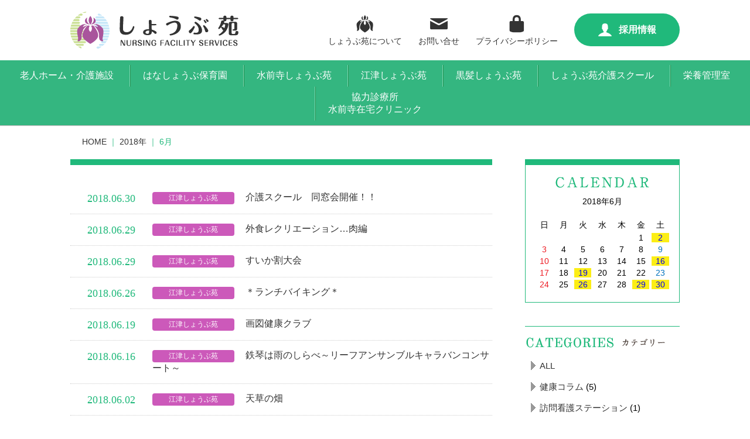

--- FILE ---
content_type: text/html; charset=UTF-8
request_url: https://shoubuen.com/2018/06/
body_size: 5812
content:
<!DOCTYPE html>
<!--[if IE 7]>
<html class="ie ie7" lang="ja">
<![endif]-->
<!--[if IE 8]>
<html class="ie ie8" lang="ja">
<![endif]-->
<!--[if !(IE 7) & !(IE 8)]><!-->
<html lang="ja">
<!--<![endif]--><head>
  <meta name="kyubi" content="d86664154b728f4ea93edf7d677970891b4c62ae">
  <meta charset="UTF-8">
  <meta name="viewport" content="width=1080">
      <title>6月, 2018 | しょうぶ苑</title>
    
<!-- All in One SEO Pack 2.12 by Michael Torbert of Semper Fi Web Design[359,390] -->

<meta name="keywords"  content="江津しょうぶ苑だより,水前寺しょうぶ苑だより,黒髪しょうぶ苑だより,しょうぶ苑介護スクールだより,その他" />

<link rel="canonical" href="https://shoubuen.com/2018/06/" />
<!-- /all in one seo pack -->
<link rel='dns-prefetch' href='//ajaxzip3.github.io' />
<link rel='dns-prefetch' href='//s.w.org' />
		<script type="text/javascript">
			window._wpemojiSettings = {"baseUrl":"https:\/\/s.w.org\/images\/core\/emoji\/11\/72x72\/","ext":".png","svgUrl":"https:\/\/s.w.org\/images\/core\/emoji\/11\/svg\/","svgExt":".svg","source":{"concatemoji":"https:\/\/shoubuen.com\/hp\/wp-includes\/js\/wp-emoji-release.min.js?ver=5.0.3"}};
			!function(a,b,c){function d(a,b){var c=String.fromCharCode;l.clearRect(0,0,k.width,k.height),l.fillText(c.apply(this,a),0,0);var d=k.toDataURL();l.clearRect(0,0,k.width,k.height),l.fillText(c.apply(this,b),0,0);var e=k.toDataURL();return d===e}function e(a){var b;if(!l||!l.fillText)return!1;switch(l.textBaseline="top",l.font="600 32px Arial",a){case"flag":return!(b=d([55356,56826,55356,56819],[55356,56826,8203,55356,56819]))&&(b=d([55356,57332,56128,56423,56128,56418,56128,56421,56128,56430,56128,56423,56128,56447],[55356,57332,8203,56128,56423,8203,56128,56418,8203,56128,56421,8203,56128,56430,8203,56128,56423,8203,56128,56447]),!b);case"emoji":return b=d([55358,56760,9792,65039],[55358,56760,8203,9792,65039]),!b}return!1}function f(a){var c=b.createElement("script");c.src=a,c.defer=c.type="text/javascript",b.getElementsByTagName("head")[0].appendChild(c)}var g,h,i,j,k=b.createElement("canvas"),l=k.getContext&&k.getContext("2d");for(j=Array("flag","emoji"),c.supports={everything:!0,everythingExceptFlag:!0},i=0;i<j.length;i++)c.supports[j[i]]=e(j[i]),c.supports.everything=c.supports.everything&&c.supports[j[i]],"flag"!==j[i]&&(c.supports.everythingExceptFlag=c.supports.everythingExceptFlag&&c.supports[j[i]]);c.supports.everythingExceptFlag=c.supports.everythingExceptFlag&&!c.supports.flag,c.DOMReady=!1,c.readyCallback=function(){c.DOMReady=!0},c.supports.everything||(h=function(){c.readyCallback()},b.addEventListener?(b.addEventListener("DOMContentLoaded",h,!1),a.addEventListener("load",h,!1)):(a.attachEvent("onload",h),b.attachEvent("onreadystatechange",function(){"complete"===b.readyState&&c.readyCallback()})),g=c.source||{},g.concatemoji?f(g.concatemoji):g.wpemoji&&g.twemoji&&(f(g.twemoji),f(g.wpemoji)))}(window,document,window._wpemojiSettings);
		</script>
		<style type="text/css">
img.wp-smiley,
img.emoji {
	display: inline !important;
	border: none !important;
	box-shadow: none !important;
	height: 1em !important;
	width: 1em !important;
	margin: 0 .07em !important;
	vertical-align: -0.1em !important;
	background: none !important;
	padding: 0 !important;
}
</style>
<link rel='stylesheet' id='wp-block-library-css'  href='https://shoubuen.com/hp/wp-includes/css/dist/block-library/style.min.css?ver=5.0.3' type='text/css' media='all' />
<script type='text/javascript' src='https://shoubuen.com/hp/wp-includes/js/jquery/jquery.js?ver=1.12.4'></script>
<script type='text/javascript' src='https://shoubuen.com/hp/wp-includes/js/jquery/jquery-migrate.min.js?ver=1.4.1'></script>
<link rel='https://api.w.org/' href='https://shoubuen.com/wp-json/' />
<link rel="EditURI" type="application/rsd+xml" title="RSD" href="https://shoubuen.com/hp/xmlrpc.php?rsd" />
<link rel="wlwmanifest" type="application/wlwmanifest+xml" href="https://shoubuen.com/hp/wp-includes/wlwmanifest.xml" /> 
<meta name="generator" content="WordPress 5.0.3" />
    <link rel="profile" href="http://gmpg.org/xfn/11">
  <link rel="pingback" href="https://shoubuen.com/hp/xmlrpc.php">
  <!--[if lt IE 9]>
  <script src="https://shoubuen.com/hp/wp-content/themes/shoubuen/js/html5.js"></script>
  <![endif]-->
  <link href="https://shoubuen.com/hp/wp-content/themes/shoubuen/style.css" rel="stylesheet" type="text/css">
  <link href="https://shoubuen.com/hp/wp-content/themes/shoubuen/icon/style.css" rel="stylesheet" type="text/css">
  <link href="https://shoubuen.com/hp/wp-content/themes/shoubuen/css/common.css?date=201811011540" rel="stylesheet" type="text/css">
    <link href="https://shoubuen.com/hp/wp-content/themes/shoubuen/css/bxslider.css" rel="stylesheet" type="text/css">
  <link href="https://shoubuen.com/hp/wp-content/themes/shoubuen/css/page.css" rel="stylesheet" type="text/css">

  <!-- Google tag (gtag.js) -->
  <script async src="https://www.googletagmanager.com/gtag/js?id=G-8QWV4BFTMY"></script>
  <script>
    window.dataLayer = window.dataLayer || [];
    function gtag(){dataLayer.push(arguments);}
    gtag('js', new Date());

    gtag('config', 'G-8QWV4BFTMY');
  </script>
</head>

<body>
<!--<script>
(function(i,s,o,g,r,a,m){i['GoogleAnalyticsObject']=r;i[r]=i[r]||function(){
(i[r].q=i[r].q||[]).push(arguments)},i[r].l=1*new Date();a=s.createElement(o),
m=s.getElementsByTagName(o)[0];a.async=1;a.src=g;m.parentNode.insertBefore(a,m)
})(window,document,'script','//www.google-analytics.com/analytics.js','ga');

ga('create', 'UA-66954100-1', 'shoubuen.com');
ga('require', 'displayfeatures');
ga('send', 'pageview');
</script>-->

<header>
  <div id="header">
    <h1><a href="https://shoubuen.com"><img src="https://shoubuen.com/hp/wp-content/themes/shoubuen/img/header/logo.png" alt="しょうぶ苑" width="287" height="63"></a></h1>
    <nav>
      <ul>
        <!--<li><a href="https://shoubuen.com/sitemap/"><span class="icon-icon6"></span>サイトマップ</a></li>-->
        <li class="recruit_btn"><a href="https://shoubuen.com/recruit_site/"><img src="https://shoubuen.com/hp/wp-content/themes/shoubuen/img/header/icon_recruit_btn.svg" alt="">採用情報</a></li>
        <li><a href="https://shoubuen.com/privacy/"><span class="icon-icon5"></span>プライバシーポリシー</a></li>
        <li><a href="https://shoubuen.com/inquiry/"><span class="icon-icon4"></span>お問い合せ</a></li>
        <!--<li><a href="https://shoubuen.com/recruit_site/"><span class="icon-icon3"></span>採用情報</a></li>-->
        <li><a href="https://shoubuen.com/about/"><span class="icon-icon2"></span>しょうぶ苑について</a></li>
      </ul>
    </nav>
  </div>
</header>

<section>
  <div id="header_image">
        <nav>
      <div id="gnav">
        <ul>
          <li><a href="https://shoubuen.com/facility/">老人ホーム・介護施設</a></li>
          <li><a href="https://shoubuen.com/hanashoubu-hoikuen/">はなしょうぶ保育園</a></li>
          <li><a href="https://shoubuen.com/suizenji/">水前寺しょうぶ苑</a></li>
          <li><a href="https://shoubuen.com/ezu/">江津しょうぶ苑</a></li>
          <li><a href="https://shoubuen.com/kurokami/">黒髪しょうぶ苑</a></li>
          <li><a href="https://shoubuen.com/tamukae/">しょうぶ苑介護スクール</a></li>
          <li><a href="https://shoubuen.com/foods/">栄養管理室</a></li>
          <li><a href="https://suizenji-zaitaku.com/" target="_blank">協力診療所<br>水前寺在宅クリニック</a></li>
        </ul>
      </div>
    </nav>
  </div>
  </section>

<div id="bread"><!-- Breadcrumb NavXT 6.2.1 -->
<span typeof="v:Breadcrumb"><a rel="v:url" property="v:title" title="しょうぶ苑" href="https://shoubuen.com" class="home">HOME</a></span> ｜ <span typeof="v:Breadcrumb"><a rel="v:url" property="v:title" title="2018年" href="https://shoubuen.com/2018/" class="archive date-year">2018年</a></span> ｜ <span typeof="v:Breadcrumb"><span property="v:title">6月</span></span></div>

<div id="contents">
	<div id="main">
		<div class="list archive">
							<div class="post">
										<dl>
						<dt><span class="time">2018.06.30</span></dt>
						<dd>
							<span class="cat cat_2">江津しょうぶ苑</span>
							<a href="https://shoubuen.com/%e4%bb%8b%e8%ad%b7%e3%82%b9%e3%82%af%e3%83%bc%e3%83%ab%e3%80%80%e5%90%8c%e7%aa%93%e4%bc%9a%e9%96%8b%e5%82%ac%ef%bc%81%ef%bc%81/" title="介護スクール　同窓会開催！！">介護スクール　同窓会開催！！</a>
						</dd>
					</dl>
				</div>
							<div class="post">
										<dl>
						<dt><span class="time">2018.06.29</span></dt>
						<dd>
							<span class="cat cat_2">江津しょうぶ苑</span>
							<a href="https://shoubuen.com/%e5%a4%96%e9%a3%9f%e3%83%ac%e3%82%af%e3%83%aa%e3%82%a8%e3%83%bc%e3%82%b7%e3%83%a7%e3%83%b3%e8%82%89%e7%b7%a8/" title="外食レクリエーション…肉編">外食レクリエーション…肉編</a>
						</dd>
					</dl>
				</div>
							<div class="post">
										<dl>
						<dt><span class="time">2018.06.29</span></dt>
						<dd>
							<span class="cat cat_2">江津しょうぶ苑</span>
							<a href="https://shoubuen.com/%e3%81%99%e3%81%84%e3%81%8b%e5%89%b2%e5%a4%a7%e4%bc%9a/" title="すいか割大会">すいか割大会</a>
						</dd>
					</dl>
				</div>
							<div class="post">
										<dl>
						<dt><span class="time">2018.06.26</span></dt>
						<dd>
							<span class="cat cat_2">江津しょうぶ苑</span>
							<a href="https://shoubuen.com/%ef%bc%8a%e3%83%a9%e3%83%b3%e3%83%81%e3%83%90%e3%82%a4%e3%82%ad%e3%83%b3%e3%82%b0%ef%bc%8a/" title="＊ランチバイキング＊">＊ランチバイキング＊</a>
						</dd>
					</dl>
				</div>
							<div class="post">
										<dl>
						<dt><span class="time">2018.06.19</span></dt>
						<dd>
							<span class="cat cat_2">江津しょうぶ苑</span>
							<a href="https://shoubuen.com/%e7%94%bb%e5%9b%b3%e5%81%a5%e5%ba%b7%e3%82%af%e3%83%a9%e3%83%96/" title="画図健康クラブ">画図健康クラブ</a>
						</dd>
					</dl>
				</div>
							<div class="post">
										<dl>
						<dt><span class="time">2018.06.16</span></dt>
						<dd>
							<span class="cat cat_2">江津しょうぶ苑</span>
							<a href="https://shoubuen.com/%e9%89%84%e7%90%b4%e3%81%af%e9%9b%a8%e3%81%ae%e3%81%97%e3%82%89%e3%81%b9%ef%bd%9e%e3%83%aa%e3%83%bc%e3%83%95%e3%82%a2%e3%83%b3%e3%82%b5%e3%83%b3%e3%83%96%e3%83%ab%e3%82%ad%e3%83%a3%e3%83%a9%e3%83%90/" title="鉄琴は雨のしらべ～リーフアンサンブルキャラバンコンサート～">鉄琴は雨のしらべ～リーフアンサンブルキャラバンコンサート～</a>
						</dd>
					</dl>
				</div>
							<div class="post">
										<dl>
						<dt><span class="time">2018.06.02</span></dt>
						<dd>
							<span class="cat cat_2">江津しょうぶ苑</span>
							<a href="https://shoubuen.com/%e5%a4%a9%e8%8d%89%e3%81%ae%e7%95%91/" title="天草の畑">天草の畑</a>
						</dd>
					</dl>
				</div>
					</div>
			</div>
	<div id="side">
		<div id="side_calender">
	<h3><img src="https://shoubuen.com/hp/wp-content/themes/shoubuen/img/side/ttl1.png" alt="calender"></h3>
	<table id="wp-calendar">
	<caption>2018年6月</caption>
	<thead>
	<tr>
		<th scope="col" title="日曜日">日</th>
		<th scope="col" title="月曜日">月</th>
		<th scope="col" title="火曜日">火</th>
		<th scope="col" title="水曜日">水</th>
		<th scope="col" title="木曜日">木</th>
		<th scope="col" title="金曜日">金</th>
		<th scope="col" title="土曜日">土</th>
	</tr>
	</thead>

	<tfoot>
	<tr>
		<td colspan="3" id="prev"><a href="https://shoubuen.com/2018/05/">&laquo; 5月</a></td>
		<td class="pad">&nbsp;</td>
		<td colspan="3" id="next"><a href="https://shoubuen.com/2018/07/">7月 &raquo;</a></td>
	</tr>
	</tfoot>

	<tbody>
	<tr>
		<td colspan="5" class="pad">&nbsp;</td><td>1</td><td><a href="https://shoubuen.com/2018/06/02/" aria-label="2018年6月2日 に投稿を公開">2</a></td>
	</tr>
	<tr>
		<td class="sun">3</td><td>4</td><td>5</td><td>6</td><td>7</td><td>8</td><td class="sat">9</td>
	</tr>
	<tr>
		<td class="sun">10</td><td>11</td><td>12</td><td>13</td><td>14</td><td>15</td><td><a href="https://shoubuen.com/2018/06/16/" aria-label="2018年6月16日 に投稿を公開">16</a></td>
	</tr>
	<tr>
		<td class="sun">17</td><td>18</td><td><a href="https://shoubuen.com/2018/06/19/" aria-label="2018年6月19日 に投稿を公開">19</a></td><td>20</td><td>21</td><td>22</td><td class="sat">23</td>
	</tr>
	<tr>
		<td class="sun">24</td><td>25</td><td><a href="https://shoubuen.com/2018/06/26/" aria-label="2018年6月26日 に投稿を公開">26</a></td><td>27</td><td>28</td><td><a href="https://shoubuen.com/2018/06/29/" aria-label="2018年6月29日 に投稿を公開">29</a></td><td><a href="https://shoubuen.com/2018/06/30/" aria-label="2018年6月30日 に投稿を公開">30</a></td>
	</tr>
	</tbody>
	</table></div>
<div id="side_category" class="side_box">
	<h3><img src="https://shoubuen.com/hp/wp-content/themes/shoubuen/img/side/ttl2.png" alt="カテゴリー"></h3>
	<ul>
		<li><a href="https://shoubuen.com/hp/tayori_all/">ALL</a></li>
		<li><div class="overflow"><a href="https://shoubuen.com/tayori/%e6%b1%9f%e6%b4%a5/%e5%81%a5%e5%ba%b7%e3%82%b3%e3%83%a9%e3%83%a0/">健康コラム</a> (5)</div></li><li><div class="overflow"><a href="https://shoubuen.com/tayori/%e6%b1%9f%e6%b4%a5/%e8%a8%aa%e5%95%8f%e7%9c%8b%e8%ad%b7%e3%82%b9%e3%83%86%e3%83%bc%e3%82%b7%e3%83%a7%e3%83%b3-%e6%b1%9f%e6%b4%a5/">訪問看護ステーション</a> (1)</div></li><li><div class="overflow"><a href="https://shoubuen.com/tayori/%e6%b1%9f%e6%b4%a5/%e6%b1%9f%e6%b4%a5%e3%81%a0%e3%82%88%e3%82%8a-%e3%81%9d%e3%81%ae%e4%bb%96/">その他</a> (1)</div></li>	</ul>
</div>
<div id="side_new" class="side_box">
	<h3><img src="https://shoubuen.com/hp/wp-content/themes/shoubuen/img/side/ttl3.png" alt="最新記事"></h3>
			<h4>健康コラム</h4>
		<ul>
						<li><a href="https://shoubuen.com/%e3%83%95%e3%83%ac%e3%82%a4%e3%83%ab%e5%af%be%e7%ad%96%e2%91%a3%e3%80%80%e7%a4%be%e4%bc%9a%e7%9a%84%e3%83%95%e3%83%ac%e3%82%a4%e3%83%ab%e3%81%ab%e3%81%a4%e3%81%84%e3%81%a6/" title="フレイル対策④　社会的フレイルについて">フレイル対策④　社会的フレイルについて</a></li>
						<li><a href="https://shoubuen.com/%e3%83%95%e3%83%ac%e3%82%a4%e3%83%ab%e5%af%be%e7%ad%96%e3%80%80%e2%91%a2%e5%8f%a3%e8%85%94%e6%a9%9f%e8%83%bd%e3%81%ab%e3%81%a4%e3%81%84%e3%81%a6/" title="フレイル対策　③口腔機能について">フレイル対策　③口腔機能について</a></li>
						<li><a href="https://shoubuen.com/%e3%83%95%e3%83%ac%e3%82%a4%e3%83%ab%e5%af%be%e7%ad%96%e3%80%80%e2%91%a1%e9%81%8b%e5%8b%95%e3%83%97%e3%83%ad%e3%82%b0%e3%83%a9%e3%83%a0/" title="フレイル対策　②運動プログラム">フレイル対策　②運動プログラム</a></li>
						<li><a href="https://shoubuen.com/%e3%83%95%e3%83%ac%e3%82%a4%e3%83%ab%e5%af%be%e7%ad%96%e3%80%80%e2%91%a0%e9%81%8b%e5%8b%95%e3%81%ae%e7%9b%ae%e5%ae%89/" title="フレイル対策　①運動の目安">フレイル対策　①運動の目安</a></li>
						<li><a href="https://shoubuen.com/%e5%81%a5%e5%ba%b7/" title="フレイルってなに？">フレイルってなに？</a></li>
								</ul>
			<h4>訪問看護ステーション</h4>
		<ul>
						<li><a href="https://shoubuen.com/%e8%a8%aa%e5%95%8f%e7%9c%8b%e8%ad%b7%e5%8c%bb%e7%99%82-dx-%e6%83%85%e5%a0%b1%e6%b4%bb%e7%94%a8%e5%8a%a0%e7%ae%97%e3%81%ab%e4%bc%b4%e3%81%86%e3%82%a6%e3%82%a7%e3%83%96%e3%82%b5%e3%82%a4%e3%83%88-2/" title="訪問看護医療 DX 情報活用加算に伴うウェブサイト掲示について">訪問看護医療 DX 情報活用加算に伴うウェブサイト掲示について</a></li>
								</ul>
			<h4>その他</h4>
		<ul>
						<li><a href="https://shoubuen.com/%e3%81%99%e3%81%84%e3%81%8b%e5%89%b2%e5%a4%a7%e4%bc%9a/" title="すいか割大会">すいか割大会</a></li>
								</ul>
	</div>
<div id="side_archive" class="side_box">
	<h3><img src="https://shoubuen.com/hp/wp-content/themes/shoubuen/img/side/ttl4.png" alt="アーカイブ"></h3>
	<ul>
			<li><a href='https://shoubuen.com/2026/01/'>2026年1月</a></li>
	<li><a href='https://shoubuen.com/2025/11/'>2025年11月</a></li>
	<li><a href='https://shoubuen.com/2025/10/'>2025年10月</a></li>
	<li><a href='https://shoubuen.com/2025/09/'>2025年9月</a></li>
	<li><a href='https://shoubuen.com/2025/08/'>2025年8月</a></li>
	<li><a href='https://shoubuen.com/2025/07/'>2025年7月</a></li>
	<li><a href='https://shoubuen.com/2025/06/'>2025年6月</a></li>
	<li><a href='https://shoubuen.com/2025/05/'>2025年5月</a></li>
	<li><a href='https://shoubuen.com/2025/04/'>2025年4月</a></li>
	<li><a href='https://shoubuen.com/2025/03/'>2025年3月</a></li>
	<li><a href='https://shoubuen.com/2025/02/'>2025年2月</a></li>
	<li><a href='https://shoubuen.com/2025/01/'>2025年1月</a></li>
	<li><a href='https://shoubuen.com/2024/12/'>2024年12月</a></li>
	<li><a href='https://shoubuen.com/2024/11/'>2024年11月</a></li>
	<li><a href='https://shoubuen.com/2024/10/'>2024年10月</a></li>
	<li><a href='https://shoubuen.com/2024/09/'>2024年9月</a></li>
	<li><a href='https://shoubuen.com/2024/08/'>2024年8月</a></li>
	<li><a href='https://shoubuen.com/2024/07/'>2024年7月</a></li>
	<li><a href='https://shoubuen.com/2024/06/'>2024年6月</a></li>
	<li><a href='https://shoubuen.com/2024/05/'>2024年5月</a></li>
	<li><a href='https://shoubuen.com/2024/04/'>2024年4月</a></li>
	<li><a href='https://shoubuen.com/2024/03/'>2024年3月</a></li>
	<li><a href='https://shoubuen.com/2024/02/'>2024年2月</a></li>
	<li><a href='https://shoubuen.com/2024/01/'>2024年1月</a></li>
	<li><a href='https://shoubuen.com/2023/12/'>2023年12月</a></li>
	<li><a href='https://shoubuen.com/2023/11/'>2023年11月</a></li>
	<li><a href='https://shoubuen.com/2023/10/'>2023年10月</a></li>
	<li><a href='https://shoubuen.com/2023/09/'>2023年9月</a></li>
	<li><a href='https://shoubuen.com/2023/08/'>2023年8月</a></li>
	<li><a href='https://shoubuen.com/2023/07/'>2023年7月</a></li>
	<li><a href='https://shoubuen.com/2023/06/'>2023年6月</a></li>
	<li><a href='https://shoubuen.com/2023/05/'>2023年5月</a></li>
	<li><a href='https://shoubuen.com/2023/04/'>2023年4月</a></li>
	<li><a href='https://shoubuen.com/2023/03/'>2023年3月</a></li>
	<li><a href='https://shoubuen.com/2023/02/'>2023年2月</a></li>
	<li><a href='https://shoubuen.com/2023/01/'>2023年1月</a></li>
	<li><a href='https://shoubuen.com/2022/12/'>2022年12月</a></li>
	<li><a href='https://shoubuen.com/2022/11/'>2022年11月</a></li>
	<li><a href='https://shoubuen.com/2022/10/'>2022年10月</a></li>
	<li><a href='https://shoubuen.com/2022/09/'>2022年9月</a></li>
	<li><a href='https://shoubuen.com/2022/08/'>2022年8月</a></li>
	<li><a href='https://shoubuen.com/2022/07/'>2022年7月</a></li>
	<li><a href='https://shoubuen.com/2022/06/'>2022年6月</a></li>
	<li><a href='https://shoubuen.com/2022/05/'>2022年5月</a></li>
	<li><a href='https://shoubuen.com/2022/04/'>2022年4月</a></li>
	<li><a href='https://shoubuen.com/2022/03/'>2022年3月</a></li>
	<li><a href='https://shoubuen.com/2022/02/'>2022年2月</a></li>
	<li><a href='https://shoubuen.com/2022/01/'>2022年1月</a></li>
	<li><a href='https://shoubuen.com/2021/12/'>2021年12月</a></li>
	<li><a href='https://shoubuen.com/2021/11/'>2021年11月</a></li>
	<li><a href='https://shoubuen.com/2021/10/'>2021年10月</a></li>
	<li><a href='https://shoubuen.com/2021/09/'>2021年9月</a></li>
	<li><a href='https://shoubuen.com/2021/08/'>2021年8月</a></li>
	<li><a href='https://shoubuen.com/2021/07/'>2021年7月</a></li>
	<li><a href='https://shoubuen.com/2021/06/'>2021年6月</a></li>
	<li><a href='https://shoubuen.com/2021/05/'>2021年5月</a></li>
	<li><a href='https://shoubuen.com/2021/04/'>2021年4月</a></li>
	<li><a href='https://shoubuen.com/2021/03/'>2021年3月</a></li>
	<li><a href='https://shoubuen.com/2021/02/'>2021年2月</a></li>
	<li><a href='https://shoubuen.com/2021/01/'>2021年1月</a></li>
	<li><a href='https://shoubuen.com/2020/12/'>2020年12月</a></li>
	<li><a href='https://shoubuen.com/2020/11/'>2020年11月</a></li>
	<li><a href='https://shoubuen.com/2020/09/'>2020年9月</a></li>
	<li><a href='https://shoubuen.com/2020/08/'>2020年8月</a></li>
	<li><a href='https://shoubuen.com/2020/07/'>2020年7月</a></li>
	<li><a href='https://shoubuen.com/2020/06/'>2020年6月</a></li>
	<li><a href='https://shoubuen.com/2020/05/'>2020年5月</a></li>
	<li><a href='https://shoubuen.com/2020/04/'>2020年4月</a></li>
	<li><a href='https://shoubuen.com/2020/03/'>2020年3月</a></li>
	<li><a href='https://shoubuen.com/2020/02/'>2020年2月</a></li>
	<li><a href='https://shoubuen.com/2020/01/'>2020年1月</a></li>
	<li><a href='https://shoubuen.com/2019/12/'>2019年12月</a></li>
	<li><a href='https://shoubuen.com/2019/11/'>2019年11月</a></li>
	<li><a href='https://shoubuen.com/2019/10/'>2019年10月</a></li>
	<li><a href='https://shoubuen.com/2019/09/'>2019年9月</a></li>
	<li><a href='https://shoubuen.com/2019/08/'>2019年8月</a></li>
	<li><a href='https://shoubuen.com/2019/07/'>2019年7月</a></li>
	<li><a href='https://shoubuen.com/2019/06/'>2019年6月</a></li>
	<li><a href='https://shoubuen.com/2019/05/'>2019年5月</a></li>
	<li><a href='https://shoubuen.com/2019/04/'>2019年4月</a></li>
	<li><a href='https://shoubuen.com/2019/03/'>2019年3月</a></li>
	<li><a href='https://shoubuen.com/2019/02/'>2019年2月</a></li>
	<li><a href='https://shoubuen.com/2019/01/'>2019年1月</a></li>
	<li><a href='https://shoubuen.com/2018/12/'>2018年12月</a></li>
	<li><a href='https://shoubuen.com/2018/11/'>2018年11月</a></li>
	<li><a href='https://shoubuen.com/2018/10/'>2018年10月</a></li>
	<li><a href='https://shoubuen.com/2018/09/'>2018年9月</a></li>
	<li><a href='https://shoubuen.com/2018/08/'>2018年8月</a></li>
	<li><a href='https://shoubuen.com/2018/07/'>2018年7月</a></li>
	<li><a href='https://shoubuen.com/2018/06/'>2018年6月</a></li>
	<li><a href='https://shoubuen.com/2018/05/'>2018年5月</a></li>
	<li><a href='https://shoubuen.com/2018/04/'>2018年4月</a></li>
	<li><a href='https://shoubuen.com/2018/03/'>2018年3月</a></li>
	<li><a href='https://shoubuen.com/2018/02/'>2018年2月</a></li>
	<li><a href='https://shoubuen.com/2018/01/'>2018年1月</a></li>
	<li><a href='https://shoubuen.com/2017/12/'>2017年12月</a></li>
	<li><a href='https://shoubuen.com/2017/11/'>2017年11月</a></li>
	<li><a href='https://shoubuen.com/2017/09/'>2017年9月</a></li>
	<li><a href='https://shoubuen.com/2017/08/'>2017年8月</a></li>
	<li><a href='https://shoubuen.com/2017/07/'>2017年7月</a></li>
	<li><a href='https://shoubuen.com/2017/06/'>2017年6月</a></li>
	<li><a href='https://shoubuen.com/2017/05/'>2017年5月</a></li>
	<li><a href='https://shoubuen.com/2017/04/'>2017年4月</a></li>
	<li><a href='https://shoubuen.com/2017/03/'>2017年3月</a></li>
	<li><a href='https://shoubuen.com/2017/02/'>2017年2月</a></li>
	<li><a href='https://shoubuen.com/2017/01/'>2017年1月</a></li>
	<li><a href='https://shoubuen.com/2016/09/'>2016年9月</a></li>
	<li><a href='https://shoubuen.com/2016/04/'>2016年4月</a></li>
	<li><a href='https://shoubuen.com/2016/03/'>2016年3月</a></li>
	<li><a href='https://shoubuen.com/2016/02/'>2016年2月</a></li>
	<li><a href='https://shoubuen.com/2016/01/'>2016年1月</a></li>
	<li><a href='https://shoubuen.com/2015/12/'>2015年12月</a></li>
	<li><a href='https://shoubuen.com/2015/11/'>2015年11月</a></li>
	<li><a href='https://shoubuen.com/2015/10/'>2015年10月</a></li>
	<li><a href='https://shoubuen.com/2015/09/'>2015年9月</a></li>
	</ul>
</div>	</div>
</div>

<footer>
	<div id="footer">
		<div class="footer_wrap">
			<table>
				<tr>
					<th class="kumamon"><img src="https://shoubuen.com/hp/wp-content/themes/shoubuen/img/footer/img_kumamon.png" width="402" height="159"></th>
					<td>
					<ul>
						<li><a href="https://shoubuen.com/about/">しょうぶ苑について</a></li>
						<li><a href="https://shoubuen.com/facility/">老人ホーム・介護施設</a></li>
						<li><a href="https://shoubuen.com/suizenji/">水前寺しょうぶ苑</a></li>
						<li><a href="https://shoubuen.com/ezu/">江津しょうぶ苑</a></li>
						<li><a href="https://shoubuen.com/kurokami/">黒髪しょうぶ苑</a></li>
						<li><a href="https://shoubuen.com/tamukae/">しょうぶ苑介護スクール</a></li>
						<li><a href="https://shoubuen.com/hanashoubu-hoikuen/">はなしょうぶ保育園</a></li>
					</ul>
					</td>
					<td>
					<ul>
						<li><a href="https://shoubuen.com/foods/">栄養管理室</a></li>
						<li><a href="https://suizenji-zaitaku.com/" target="_blank">協力診療所<br>水前寺在宅クリニック</a></li>
						<li><a href="https://shoubuen.com/recruit_site/">採用情報</a></li>
						<li><a href="https://shoubuen.com/inquiry/">お問い合せ</a></li>
						<li><a href="https://shoubuen.com/tayori_all/">しょうぶ苑だより</a></li>
						<li><a href="https://shoubuen.com/privacy/">プライバシーポリシー</a></li>
						<li><a href="https://shoubuen.com/sitemap/">サイトマップ</a></li>
					</ul>
					</td>
					<td class="logo2">
						<a href="https://shoubuen.com"><img src="https://shoubuen.com/hp/wp-content/themes/shoubuen/img/footer/logo5.png" alt="しょうぶ苑" width="220" height="77"></a>
						<a href="https://shoei.house/" target="_blank"><img src="https://shoubuen.com/hp/wp-content/themes/shoubuen/img/footer/logo2.jpg" alt="松栄住宅株式会社" width="220" height="62"></a>
						<a href="http://www.kumamoto-panahome.co.jp/" target="_blank"><img src="https://shoubuen.com/hp/wp-content/themes/shoubuen/img/footer/logo.jpg" alt="松栄パナホーム熊本" width="220" ></a>
						<span id="ss_gmo_img_wrapper_115-57_image_ja"><a href="https://jp.globalsign.com/" target="_blank" rel="nofollow"><img alt="SSL　GMOグローバルサインのサイトシール" border="0" id="ss_img" src="//seal.globalsign.com/SiteSeal/images/gs_noscript_115-57_ja.gif"></a></span>
						<script type="text/javascript" src="//seal.globalsign.com/SiteSeal/gmogs_image_115-57_ja.js" defer="defer"></script>
					</td>
				</tr>
			</table>
		</div>
	</div>
	<div id="pagetop"><a class="smt" href="#"><img src="https://shoubuen.com/hp/wp-content/themes/shoubuen/img/footer/pagetop.png" alt="PageTop" width="80" height="103"></a></div>
	<div id="copyright">- Copyright 2026 KYUSYU SYOUEI SANGYOU co.ltd. -</div>
</footer>

<script src="https://shoubuen.com/hp/wp-content/themes/shoubuen/js/jquery.js"></script>
<script src="https://shoubuen.com/hp/wp-content/themes/shoubuen/js/scroll.js"></script>
<script src="https://shoubuen.com/hp/wp-content/themes/shoubuen/js/height-line.js"></script>
<script src="https://shoubuen.com/hp/wp-content/themes/shoubuen/js/bxslider.js"></script>
<script>
$(window).load(function(){
	$('#thumb ul').bxSlider({
		auto: false,
		slideWidth: 206,
		minSlides: 1,
		maxSlides: 4,
		moveSlides: 1,
		slideMargin: 12,
		pager: false,
		nextSelector: '#next',
		nextText: '&gt;',
		prevSelector: '#prev',
		prevText: '&lt;'
	});
	$("#recipe_tab").bxSlider({
		pager: true,
		mode: 'fade',
		pagerCustom:'#tab'
	});
	$("#recruit_area").bxSlider({
		pager: true,
		mode: 'fade',
		adaptiveHeight: true,
		pagerCustom:'#recruit_tab'
	});
	$("#header_image .slide").bxSlider({
		auto: true,
		speed: 1200,
		pager: true,
		mode: 'fade',
		pagerCustom:'#thumb ul'
	});
	$("#facility_image .slider_main ul").bxSlider({
		auto: true,
		speed: 1200,
		pager: true,
		mode: 'fade',
		nextSelector: '#next',
		nextText: '&gt;',
		prevSelector: '#prev',
		prevText: '&lt;',
		pagerCustom:'#facility_image .slider_thumb ul'
	});
});
</script>
<script>
$(function(){
	if($('select[name="task"] option[value=""]')){
		$('select[name="task"] option[value=""]').html('選択してください。');
	}
	if($('select[name="send_mail"] option[value=""]')){
		$('select[name="send_mail"] option[value=""]').html('選択してください。');
	}
});
</script>
<script type="text/javascript">
jQuery(function($){
	jQuery('.zip input').keyup(function(e){
		AjaxZip3.zip2addr('zip_num[data][0]','zip_num[data][1]','add','add');
	})
});
</script>
<script type='text/javascript' src='https://ajaxzip3.github.io/ajaxzip3.js?ver=20150818'></script>
<script type='text/javascript' src='https://shoubuen.com/hp/wp-includes/js/wp-embed.min.js?ver=5.0.3'></script>
</body>
</html>

--- FILE ---
content_type: text/css
request_url: https://shoubuen.com/hp/wp-content/themes/shoubuen/icon/style.css
body_size: 266
content:
@font-face {
	font-family: 'icomoon';
	src:url('fonts/icomoon.eot?r03pie');
	src:url('fonts/icomoon.eot?#iefixr03pie') format('embedded-opentype'),
		url('fonts/icomoon.ttf?r03pie') format('truetype'),
		url('fonts/icomoon.woff?r03pie') format('woff'),
		url('fonts/icomoon.svg?r03pie#icomoon') format('svg');
	font-weight: normal;
	font-style: normal;
}

[class^="icon-"], [class*=" icon-"] {
	font-family: 'icomoon';
	speak: none;
	font-style: normal;
	font-weight: normal;
	font-variant: normal;
	text-transform: none;
	line-height: 1;

	/* Better Font Rendering =========== */
	-webkit-font-smoothing: antialiased;
	-moz-osx-font-smoothing: grayscale;
}

.icon-icon7:before {
	content: "\e606";
}
.icon-icon1:before {
	content: "\e600";
}
.icon-icon2:before {
	content: "\e601";
}
.icon-icon3:before {
	content: "\e602";
}
.icon-icon4:before {
	content: "\e603";
}
.icon-icon5:before {
	content: "\e604";
}
.icon-icon6:before {
	content: "\e605";
}
.icon-phone:before {
	content: "\e942";
}
.icon-printer:before {
	content: "\e954";
}


--- FILE ---
content_type: text/css
request_url: https://shoubuen.com/hp/wp-content/themes/shoubuen/css/common.css?date=201811011540
body_size: 1850
content:
@charset "utf-8";
/* CSS Document */

#header {
	width:1040px;
	margin:20px auto;
	overflow:hidden;
}
#header h1 {
	float:left;
}
#header_image {
	min-width:1040px;
}
#header nav ul li {
	font-size:14px;
	margin-left:28px;
	text-align:center;
	float:right;
}
#header nav ul li span {
	display:block;
	font-size:42px;
}
#header nav ul li a {
	color:#333;
	transition-duration:0.2s;
	display:block;
}
#header nav ul li a:hover {
	color:#20b97b;
	transition-duration:0.2s;
}
#header nav ul li span.icon-icon3 {
	color:#a9559c;
}
#header nav ul li a:hover span.icon-icon3 {
	color:#20b97b;
}
#header nav ul li.recruit_btn {
	margin-top: 3px;
}
#header nav ul li.recruit_btn a {
	background: #20B97B;
	border-radius: 28px;
	color:#fff;
	display: flex;
	justify-content: center;
	align-items: center;
	font-size: 16px;
	font-weight: bold;
	line-height: 56px;
	height: 56px;
	width: 180px;
	transition-duration:0.5s;
}
#header nav ul li.recruit_btn a img {
	margin-right: 12px;
	height: 22px;
	width: 23px;
}
#header nav ul li.recruit_btn a:hover {
	-moz-opacity:0.6;
	opacity:0.6;
	filter: alpha(opacity=60);
	transition-duration:0.5s;
}
#header nav ul li.recruit_btn a:hover img {
	-moz-opacity:1.0;
	opacity:1.0;
	filter: alpha(opacity=100);
}
#gnav {
	background: rgba(30,175,115,0.9);
	padding:8px 0;
	-webkit-box-shadow:0px 1px 1px 0px rgba(80,80,80,0.4);
	box-shadow:0px 1px 1px 0px rgba(80,80,80,0.4);
	position:relative;
	z-index:100;
}
#gnav ul {
	text-align:center;
	min-width:1040px;
}
#gnav ul li {
	font-size:16px;
	text-align:center;
	display:inline-block;
	vertical-align:middle;
	background:url(../img/header/list_line.png) 0 0 repeat-y;
}
#gnav ul li:first-child {
	background:none;
}
#gnav ul li a {
	display:block;
	color:#ffffff;
	padding:8px 23px;
}
#gnav ul li a:hover {
	color:#fff100;
}
#bread {
	width:1000px;
	margin:20px auto;
	font-size:14px;
	color:#20b97b;
}
#bread a {
	color:#333;
}
#contents {
	width:1040px;
	margin:0 auto;
	overflow:hidden;
}
#contents #main {
	float:left;
	width:720px;
}
#contents #side {
	float:right;
	width:264px;
}
#contents .list {
	border-top:10px solid #20b97b;
	padding-top:30px;
}
#contents .list .post {
	border-bottom:1px dotted #cccccc;
	padding:15px 0;
}
#contents .list .post dl {
	overflow:hidden;
}
#contents .list .post dl dt {
	color:#20b97b;
	font-family:"Times New Roman", Times, serif;
	font-size:18px;
	float:left;
	width:140px;
	text-align:center;
	margin-top:2px;
}
#contents .list .post dl dd {
	padding-left:140px;
}
#contents .list .post dl dd.text {
	float:left;
	padding-left:0;
	width:305px;
}
#contents .list .post dl dd.image {
	float:left;
	padding-left:0;
	margin-left:15px;
}
#contents .list .post dl dd.image img {
	max-width:240px;
	height:auto;
}
#contents .list .post dl dd.image .thumb a {
	margin-top:0;
}
#contents .list .post dl dd span {
	display:inline-block;
	width:140px;
	color:#fff;
	font-size:12px;
	background:#666;
	text-align:center;
	padding:2px 0;
	margin-right:15px;
	-webkit-border-radius:4px;
	border-radius:4px;
}
#contents .category .post dl dd span {
	width:auto;
	padding:1px 5px;
}
#contents .category .post dl dd a {
	display:block;
	margin-top:5px;
}
#contents .single .thumb {
	margin:15px 0;
}
#contents .single .thumb img {
	max-width:100%;
	height:auto;
}
#contents .list .post dl dd a {
	color:#333;
}
#contents .list .post dl dd a:hover {
	color:#723a14;
}
#side .side_box {
	margin-top:40px;
}
#side .side_box h3 {
	border-top:1px solid #20b97b;
	padding:18px 2px 10px;
	line-height:1;
}
#side .side_box h3 img {
	display:block;
}
#side .side_box h4 {
	font-size:15px;
	border-bottom:1px dotted #20b97b;
	font-weight:normal;
	padding-bottom:5px;
	margin-top:10px;
	color:#333;
}
#side .side_box ul {
	margin:10px 10px 30px;
}
#side .side_box ul li {
	font-size:15px;
	line-height:1.4;
	margin-bottom:15px;
}
#side .side_box ul li a {
	color:#333;
	display:inline-block;
	padding-left:15px;
	background:url(../img/footer/icon.png) 0 center no-repeat;
}
#side .side_box ul li.none {
	color:#999;
}
#side .side_box ul li.none:before {
	content:"- ";
}
#side #side_calender {
	border:1px solid #20b97b;
	border-top:10px solid #20b97b;
	text-align:center;
	font-size:14px;
	padding:20px 15px;
}
#side #side_calender table {
	width:100%;
}
#side #side_calender table caption {
	padding:15px 0 20px;
}
#side #side_calender table tfoot {
	display:none;
}
#side #side_calender table a {
	display:block;
	background:#fcee15;
}
#side #side_calender table th,
#side #side_calender table td {
	padding:2px;
	font-weight:normal;
}
#footer {
	overflow:hidden;
	margin-top:90px;
	padding-top:50px;
	padding-bottom:30px;
	border-top:1px solid #4d4d4d;
	background:url(../img/footer/footer_img.gif) center bottom no-repeat;
}
#footer .footer_wrap {
	width:1240px;
	margin:0 auto;
}
#footer .footer_wrap table {
	width:100%;
}
#footer .footer_wrap th.kumamon {
	vertical-align:top;
}
#footer .footer_wrap td {
	padding:0 25px;
	vertical-align:top;
	width:200px;
}
#footer .footer_wrap td.logo2 {
	vertical-align:middle;
}
#footer .footer_wrap td.logo2 img {
	margin:12px 0;
}
#footer .footer_wrap td ul {
	margin:10px 0;
}
#footer .footer_wrap td ul li {
	font-size:14px;
	margin:15px 0 0;
}
#footer .footer_wrap td ul li:first-child {
	margin-top:0;
}
#footer .footer_wrap td ul li a {
	color:#333333;
	padding-left:20px;
	display:block;
	background:url(../img/footer/icon.png) 0 center no-repeat;
}
#footer .footer_wrap td ul li a:hover {
	text-decoration:underline;
}
#footer .footer_wrap th.logo a {
	display: inline-block;
	margin-bottom: 15px;
}
#copyright {
	text-align:center;
	color:#ffffff;
	font-size:12px;
	line-height:1.4;
	font-family:"Times New Roman", Times, serif;
	background:#20b97b;
	padding:8px 0;
	min-width:1040px;
}
#pagetop {
	position:fixed;
	bottom:50px;
	right:50px;
	display:none;
}

a img {
	transition-duration:0.5s;
}
/* イメージアルファ */
a:hover img {
	-moz-opacity:0.6;
	opacity:0.6;
	filter: alpha(opacity=60);
	transition-duration:0.5s;
}

.wp-pagenavi {
	text-align:center;
	margin-top:50px;
}
.wp-pagenavi span,
.wp-pagenavi a {
	display:inline-block;
	border:1px solid #20b97b;
	color:#20b97b;
	background:#fff;
	vertical-align:middle;
	line-height:36px;
	width:36px;
	text-align:center;
	margin:0 5px;
	-webkit-border-radius:4px;
	border-radius:4px;
}
.wp-pagenavi a.first,
.wp-pagenavi a.last {
	width: auto;
	padding-left: 10px;
	padding-right: 10px;
}
.wp-pagenavi span.current,
.wp-pagenavi a:hover {
	color:#fff;
	background:#20b97b;
}
.wp-pagenavi span.pages {
	width: auto;
	border-color: #fff;
}
#wp-calendar td.sun {
	color:#ed1c24;
}
#wp-calendar td.sat {
	color:#0071bc;
}
#wp-calendar td.holiday {
	color:#ed1c24;
}
.more_btn {
	padding:0 0 60px;
}
.more_btn a {
	display:block;
	font-size:20px;
	color:#fff;
	background: url(../img/about/faci_arw.png) 360px center no-repeat #1cb073;
	text-align:center;
	width:394px;
	margin:0 auto;
	padding:23px 0;
	font-family:"ヒラギノ明朝 Pro W3", "Hiragino Mincho Pro", "ＭＳ Ｐ明朝", "MS PMincho", serif;
	-webkit-border-radius:4px;
	border-radius:4px;
	border:3px solid #1cb073;
	transition-duration:0.5s;
	-webkit-box-shadow:3px 0px 3px 0px rgba(230,230,230,1);
	box-shadow:0 3px 0 0 rgba(230,230,230,1);
}
.more_btn a:hover {
	background-image:url(../img/about/faci_arw3.png);
	background-color:#fff;
	color:#1cb073;
	transition-duration:0.5s;
}
#standby {
	width:1040px;
	margin:100px auto 40px;
	text-align:center;
	font-size:20px;
	line-height:36px;
	font-family:"ヒラギノ明朝 Pro W3", "Hiragino Mincho Pro", "ＭＳ Ｐ明朝", "MS PMincho", serif;
}
.standby {
	text-align:center;
	min-width:1040px;
	font-size:24px;
	line-height:36px;
	font-family:"ヒラギノ明朝 Pro W3", "Hiragino Mincho Pro", "ＭＳ Ｐ明朝", "MS PMincho", serif;
	color:#42210b;
	margin:140px 0 160px;
}

/*共通部分*/
.facility .mt15 {margin-top: 15px !important;}
.facility .mt50 {margin-top: 50px !important;}
.facility .mb30 {margin-bottom: 30px !important;}
.facility .pl10 {padding-left: 10px !important;}
.facility .inner .small {font-size: 24px !important;}
.facility .ta_r {text-align: right;}
.facility .b_none {border: none;}

--- FILE ---
content_type: text/css
request_url: https://shoubuen.com/hp/wp-content/themes/shoubuen/css/page.css
body_size: 7447
content:
@charset "utf-8";
/* CSS Document */
.page #voice,
.page #mstaff {
	display:none;
}
/* ヘッダイメージ
--------------------------------*/
.page .main_ttl {
	box-shadow:0px 2px 2px 0px rgba(120,120,120,0.4);
	background-position:center center;
	background-repeat:repeat;
}
.page .main_ttl h2 {
	width:1040px;
	margin:0 auto;
}
.category .main_ttl {margin-bottom:75px;}

#cate2 .main_ttl   { background-image:url(../img/cate/bg1.jpg); }
#cate3 .main_ttl   { background-image:url(../img/cate/bg2.jpg); }
#cate4 .main_ttl   { background-image:url(../img/cate/bg3.jpg); }
#cate5 .main_ttl   { background-image:url(../img/cate/bg4.jpg); }
#cate6 .main_ttl   { background-image:url(../img/cate/bg5.jpg); }
#tayori .main_ttl,
#cate22 .main_ttl  { background-image:url(../img/cate/bg6.jpg); }
#privacy .main_ttl { background-image:url(../img/cate/bg7.jpg); }
#sitemap .main_ttl { background-image:url(../img/cate/bg8.jpg); }
#recruit .main_ttl { background-image:url(../img/recruit/bg.jpg); }

/* 空き状況について
--------------------------------*/
.vacancy-area {
    width: 1040px;
    margin: 30px auto 0;
    background-color: #eaf6fd;
    box-sizing: border-box;
    padding-top: 50px;
}
.vacancy-area .vacancy-tit {
    font-size: 35px;
    font-family: "ヒラギノ明朝 Pro W3", "Hiragino Mincho Pro", "ＭＳ Ｐ明朝", "MS PMincho", serif;
    color: #ffe100;
    text-align: center;
    background-color: #00afec;
    line-height: 60px;
    margin: 0;
}
.vacancy-area .vacancy-inn {
    padding: 20px 50px 50px;
}
.vacancy-area .txtbox .vacancy-txt {
    color: #333;
    display: flex;
    padding-bottom: 5px;
    margin-bottom: 20px;
}
.vacancy-area .txtbox .vacancy-txt:last-child {
    margin-bottom: 0;
}
.vacancy-area .txtbox .ezu {
    border-bottom: solid 2px #a14493;
}
.vacancy-area .txtbox .kurokami {
    border-bottom: solid 2px #20b97b;
}
.vacancy-area .txtbox .suizenji {
    border-bottom: solid 2px #2991e0;
}
.vacancy-area .txtbox .ezu .name {
    color: #a14493;
}
.vacancy-area .txtbox .kurokami .name {
    color: #20b97b;
}
.vacancy-area .txtbox .suizenji .name {
    color: #2991e0;
}
.vacancy-area .txtbox .vacancy-txt p {
    width: 33.3333%;
    font-size: 25px;
    margin: 0;
}
.vacancy-area .txtbox .vacancy-txt a {
    font-size: 22px;
    color: #333;
    text-decoration: underline;
}


/* しょうぶ苑について
--------------------------------*/
#about .main_ttl {
	background-image:url(../img/about/bg.jpg);
}
#about .main_image {
	text-align:center;
	margin:10px 0 0;
	background:url(../img/cont/bg1.jpg) center center repeat;
	border-bottom:1px solid #e1e1e1;
}
#about #philo {
	text-align:center;
	padding:60px 0 50px;
}
#about #philo p {
	font-size:20px;
	line-height:34px;
	color:#534741;
	margin:35px 0 0;
}
#about #str {
	border-top:1px solid #e1e1e1;
	background:url(../img/about/bg2.jpg) center center repeat;
	text-align:center;
	padding:50px 0 40px;
}
#about #str ul {
	width:500px;
	margin:30px auto 0;
}
#about #str ul li {
	text-align:left;
	font-size:20px;
	line-height:34px;
	color:#534741;
	padding-left:60px;
	background:url(../img/about/ico1.png) 0 14px no-repeat;
	margin-bottom:20px;
}
#about #faci {
	background:url(../img/cont/bg2.png) 0 0 repeat-x;
	padding-top:70px;
	border-bottom:1px solid #e1e1e1;
}
#about #faci h3 {
	text-align:center;
}
#about #faci .faci_box {
	width:1040px;
	margin:38px auto;
	padding-bottom:18px;
	border-bottom:1px dotted #333333;
}
#about #faci .faci_box .faci_image {
	position:relative;
	float:left;
	left:-25px;
}
#about #faci .faci_box .faci_info {
	float:right;
	width:640px;
	font-size:16px;
	line-height:26px;
}
#about #faci .faci_box .faci_info .add {
	margin:15px 0;
}
#about #faci .faci_box .faci_info .service {
	text-align:center;
	border:2px solid #666;
	padding:10px 0;
	-webkit-border-radius:4px;
	border-radius:4px;
}
#about #faci .faci_box1 .faci_info .add,
#about #faci .faci_box1 .faci_info .service a {color:#b84ea8;}
#about #faci .faci_box1 .faci_info .service {color:#b84ea8;border-color:#b84ea8;}
#about #faci .faci_box2 .faci_info .add,
#about #faci .faci_box2 .faci_info .service a {color:#2981e0;}
#about #faci .faci_box2 .faci_info .service {color:#2981e0;border-color:#2981e0;}
#about #faci .faci_box3 .faci_info .add,
#about #faci .faci_box3 .faci_info .service a {color:#20b97b;}
#about #faci .faci_box3 .faci_info .service {color:#20b97b;border-color:#20b97b;}
#about #faci .faci_box4 .faci_info .add,
#about #faci .faci_box4 .faci_info .service a {color:#ff8a3b;}
#about #faci .faci_box4 .faci_info .service {color:#ff8a3b;border-color:#ff8a3b;}
#about #faci .faci_box4 {
	border-bottom:none;
	margin-bottom:0;
}

/* 老人ホーム・介護施設
--------------------------------*/
#facility .main_ttl {
	background-image:url(../img/facility/bg.jpg);
}
#facility .main_image {
	text-align:center;
	width:1040px;
	margin:45px auto 0;
}
#facility .main_image img {
	position:relative;
	left:-30px;
}
#facility .faci {
	width:1040px;
	margin:55px auto 0;
}
#facility .faci h2 {
	text-align:center;
	font-family:"ヒラギノ明朝 Pro W3", "Hiragino Mincho Pro", "ＭＳ Ｐ明朝", "MS PMincho", serif;
	background:#1cb073;
	color:#fff;
	font-size:28px;
	line-height:88px;
	font-weight:normal;
	letter-spacing:6px;
}
#facility .faci h2 span {
	font-size:20px;
	vertical-align:middle;
	display:inline-block;
	margin-left:10px;
	letter-spacing:3px;
}
#facility .faci > p {
	text-align:center;
	color:#534741;
	line-height:26px;
}
#facility .faci .att {
	text-align:right;
	font-weight:bold;
	color:#ed1c24;
	font-size:17px;
	margin:10px 20px 0;
}
#facility .faci .att_small {
	float:left;
	font-size:14px;
	margin:8px 20px 0;
}
#facility .faci .wrap {
	overflow:hidden;
	margin:30px 20px 0;
}
#facility .faci .wrap .space {
	border:1px solid #736357;
	padding:2px;
	width:490px;
	float:left;
	-webkit-box-sizing:border-box;
	box-sizing:border-box;
}
#facility .faci .wrap .space:nth-child(even) {
	float:right;
}
#facility .faci .wrap .space table {
	width:100%;
}
#facility .faci .wrap .space th {
	width:286px;
}
#facility .faci .wrap .space th,
#facility .faci .wrap .space td {
	text-align:center;
	vertical-align:middle;
	font-family:"ヒラギノ明朝 Pro W3", "Hiragino Mincho Pro", "ＭＳ Ｐ明朝", "MS PMincho", serif;
}
#facility .faci .wrap .space p {
	margin:0;
}
#facility .faci .wrap .space td {
	font-size:20px;
}
#facility .faci .wrap .space td .c {
	font-size:28px;
}
#facility .faci .wrap .space1 .c {
	color:#b84ea8;
}
#facility .faci .wrap .space2 .c {
	color:#00b96e;
}
#facility .whats {
	border:4px solid #20b97b;
	padding:20px 0;
	width:1040px;
	margin:50px auto 80px;
	-webkit-box-sizing:border-box;
	box-sizing:border-box;
}
#facility .whats table {
	width:100%;
}
#facility .whats th,
#facility .whats td {
	color:#534741;
	padding:5px 40px;
}
#facility .whats th {
	font-family:"ヒラギノ明朝 Pro W3", "Hiragino Mincho Pro", "ＭＳ Ｐ明朝", "MS PMincho", serif;
	font-size:20px;
	width:200px;
}
#facility .whats td {
	border-left:1px solid #534741;
}
#faci_inq .inq_btn {
	width:400px;
	margin:0 auto;
	text-align:center;
	-webkit-border-radius:4px;
	border-radius:4px;
	overflow:hidden;
	box-shadow:0 3px 1px 1px rgba(200,200,200,0.8);
}
#faci_inq .inq_btn a {
	display:block;
	background: url(../img/about/faci_arw.png) 360px center no-repeat #1cb073;
	padding-right:30px;
	font-family:"ヒラギノ明朝 Pro W3", "Hiragino Mincho Pro", "ＭＳ Ｐ明朝", "MS PMincho", serif;
	color:#fff;
	font-size:20px;
	line-height:80px;
	border:4px solid #1cb073;
	-webkit-border-radius:4px;
	border-radius:4px;
	transition-duration:0.2s;
}
#faci_inq .inq_btn a:hover {
	background: url(../img/about/faci_arw3.png) 360px center no-repeat #fff;
	color:#00b96e;
	transition-duration:0.2s;
}
.faci_box:after {
content: ".";
display: block;
clear: both;
height: 0;
visibility: hidden;
}
.faci_box {
min-height: 1px;
}
* html .faci_box {
height: 1px;
/*\*//*/
height: auto;
overflow: hidden;
/**/
}

/* お問い合わせ
--------------------------------*/
#inquiry .main_ttl {
	background-image:url(../img/inquiry/bg.jpg);
}
#inquiry h3 {
	margin:55px 0;
	text-align:center;
}
#inquiry .contact_wrap {
	width:1040px;
	margin:58px auto;
	border-bottom:2px solid #e6e6e6;
}
#inquiry .contact_box {
	border:2px solid #cccccc;
}
#inquiry .contact_box table {
	width:100%;
}
#inquiry .contact_box table th {
	color:#ffffff;
	font-weight:normal;
}
#inquiry .contact_box th.first {
	background:#cccccc;
	font-size:20px;
	line-height:32px;
	width:192px;
	font-family:"ヒラギノ明朝 Pro W3", "Hiragino Mincho Pro", "ＭＳ Ｐ明朝", "MS PMincho", serif;
}
#inquiry .contact_box td.first {
	padding:5px 40px;
}
#inquiry .contact_box .number {
	padding:20px 0;
	border-top:1px dotted #333;
}
#inquiry .contact_box .number:first-child {
	border-top:none;
}
#inquiry .contact_box .number th {
	width:188px;
	font-size:16px;
	line-height:26px;
}
#inquiry .contact_box .number th span {
	display:block;
	padding:12px 0;
	background:#cccccc;
	-webkit-border-radius:4px;
	border-radius:4px;
}
#inquiry .contact_box .number td {
	font-size:20px;
	line-height:26px;
	color:#333333;
	padding-left:18px;
}
#inquiry .contact_box .number td span {
	border:2px solid #666666;
	font-size:26px;
	line-height:40px;
	width:40px;
	display:inline-block;
	text-align:center;
	-webkit-border-radius:50%;
	border-radius:50%;
	margin-right:8px;
	vertical-align:middle;
}

#inquiry .contact1 .contact_box {border-color:#b84ea8;}
#inquiry .contact1 .contact_box th.first,
#inquiry .contact1 .contact_box .number th span {
background-color:#b84ea8;}
#inquiry .contact1 .contact_box .number td span {
border-color:#b84ea8;color:#b84ea8;}

#inquiry .contact2 .contact_box {border-color:#2981e0;}
#inquiry .contact2 .contact_box th.first,
#inquiry .contact2 .contact_box .number th span {
background-color:#2981e0;}
#inquiry .contact2 .contact_box .number td span {
border-color:#2981e0;color:#2981e0;}

#inquiry .contact3 .contact_box {border-color:#20b97b;}
#inquiry .contact3 .contact_box th.first,
#inquiry .contact3 .contact_box .number th span {
background-color:#20b97b;}
#inquiry .contact3 .contact_box .number td span {
border-color:#20b97b;color:#20b97b;}

#inquiry .contact4 .contact_box {border-color:#ff8a3b;}
#inquiry .contact4 .contact_box th.first,
#inquiry .contact4 .contact_box .number th span {
background-color:#ff8a3b;}
#inquiry .contact4 .contact_box .number td span {
border-color:#ff8a3b;color:#ff8a3b;}

#inquiry .contact5 .contact_box {border-color:#f3609e;}
#inquiry .contact5 .contact_box th.first,
#inquiry .contact5 .contact_box .number th span {
background-color:#f3609e;}
#inquiry .contact5 .contact_box .number td span {
border-color:#f3609e;color:#f3609e;}

#inquiry .form {
	width:1040px;
	margin:0 auto;
}
#inquiry .form p {
	text-align:center;
	margin:20px 0;
}
#inquiry .form p.att {
	color:#e60000;
	margin-bottom:40px;
}
#inquiry .form .must {
	color:#ffffff;
	display:inline-block;
	background:#e60000;
	-webkit-border-radius:4px;
	border-radius:4px;
	padding:0 8px;
}
#inquiry .form p.att .must {
	margin-right:10px;
}
#inquiry .form table {
	width:100%;
}
#inquiry .form table th,
#inquiry .form table td {
	border-bottom:1px solid #ffffff;
	padding:13px 30px;
}
#inquiry .form table th {
	text-align:right;
	color:#ffffff;
	background:#20b97b;
	font-weight:normal;
	padding:13px 15px;
	width:240px;
}
#inquiry .form table th .must {
	font-size:14px;
	margin-left:24px;
}
#inquiry .form table dl {
	display:inline-block;
}
#inquiry .form table td {
	background:#f2f2f2;
	color:#333333;
	text-align:left;
}
#inquiry .form table td p {
	text-align:left;
	margin-bottom:5px;
}
#inquiry .form table td .zip p {
	margin-top:0;
}
#inquiry .form input[type="text"],
#inquiry .form textarea,
#inquiry .form select {
	border:1px solid #999999;
	padding:5px;
	font-family:"ヒラギノ角ゴ Pro W3", "Hiragino Kaku Gothic Pro", "メイリオ", Meiryo, Osaka, "ＭＳ Ｐゴシック", "MS PGothic", sans-serif;
}
#inquiry .form textarea {
	min-height:270px;
	width:100%;
	-webkit-box-sizing:border-box;
	box-sizing:border-box;
}
#inquiry .form table td dl dt,
#inquiry .form table td dl dd {
	display:inline-block;
}
#inquiry .form table td dl dt {
	text-align:right;
	width:35px;
	margin-right:10px;
}
#inquiry .form table td dl input[type="text"] {
	max-width:240px;
}
#inquiry .form #submit_btn {
	text-align:center;
	margin-top:40px;
}
#inquiry .form #submit_btn input {
	display:inline-block;
	text-align:center;
	background:url(../img/about/faci_arw.png) 250px center no-repeat #20b97b;
	border:2px solid #20b97b;
	color:#ffffff;
	width:280px;
	font-size:18px;
	font-weight:normal;
	padding:20px 0;
	margin:10px;
	font-family:"ヒラギノ明朝 Pro W3", "Hiragino Mincho Pro", "ＭＳ Ｐ明朝", "MS PMincho", serif;
	-webkit-box-sizing:border-box;
	box-sizing:border-box;
	-webkit-border-radius:4px;
	border-radius:4px;
	box-shadow:0px 3px 0px 0px rgba(80,80,80,0.2);
}
#inquiry .form #submit_btn input:hover {
	background-color:#ffffff;
	color:#20b97b;
	background-image:url(../img/about/faci_arw3.png);
}
#inquiry .form .mw_wp_form_preview .sap,
#inquiry .form .mw_wp_form_preview dt,
#inquiry .form .mw_wp_form_preview .zip p,
#inquiry .form .mw_wp_form_preview #submit_btn input#reset {
	display:none;
}
#inquiry .form #conf {
	text-align:center;
	color:#20b97b;
	font-weight:bold;
	font-size:20px;
	margin:40px 0;
	font-family:"ヒラギノ明朝 Pro W3", "Hiragino Mincho Pro", "ＭＳ Ｐ明朝", "MS PMincho", serif;
}

/* しょうぶ苑について　各施設のサービス
--------------------------------*/
#faci_service {
	padding: 60px 0;
	text-align: center;
	border-bottom: 1px solid #e1e1e1;
}
#faci_service .wrap {
	width: 1040px;
	margin: 0 auto;
	overflow: hidden;
}
#faci_service .s_box {
	border: 2px solid #20b97b;
	width: 328px;
	float: left;
	margin-top: 40px;
	margin-right: 22px;
}
#faci_service .s_box:nth-child(3n) {
	margin-right: 0;
}
#faci_service .s_box h4 {
	background: #20b97b;
	font-size: 24px;
	line-height: 42px;
	font-weight: normal;
	padding: 5px 0;
	color: #ffffff;
	font-family: "ヒラギノ明朝 Pro W3", "Hiragino Mincho Pro", "ＭＳ Ｐ明朝", "MS PMincho", serif;
}
#faci_service .s_box p {
	text-align: left;
	font-size: 16px;
	line-height: 26px;
	color: #333;
	margin: 15px 15px 0;
	word-wrap: break-word;
	word-break: break-all;
}
#faci_service .s_box .link {
	padding: 0 15px 15px;
}
#faci_service .s_box .link ul {
	overflow: hidden;
}
#faci_service .s_box .link ul li:nth-child(odd) {
	float: left;
}
#faci_service .s_box .link ul li:nth-child(even) {
	float: right;
}
#faci_service .s_box h5 {
	font-weight: normal;
	font-size: 16px;
	line-height: 26px;
	margin: 15px 0 5px;
	background: url(../img/about/faci_line1.png) center center no-repeat;
}
#faci_service .s_box .link ul li a, #faci_service .s_box .link ul li span {
	display: block;
	text-align: center;
	border: 3px solid #999999;
	background: #999999;
	color: #ffffff;
	width: 144px;
	font-size: 15px;
	padding: 7px 0;
	margin: 4px 0;
	letter-spacing: -1px;
	font-family: "ヒラギノ明朝 Pro W3", "Hiragino Mincho Pro", "ＭＳ Ｐ明朝", "MS PMincho", serif;
	-webkit-box-sizing: border-box;
	box-sizing: border-box;
	-webkit-border-radius: 4px;
	border-radius: 4px;
}
#faci_service .s_box .link ul li a {
	padding-right: 20px;
	background: url(../img/about/faci_arw.png) 124px center no-repeat #999;
	transition-duration: 0.2s;
}
#faci_service .s_box .link ul li a:hover {
	transition-duration: 0.2s;
}
#faci_service .s_box .link ul li.faci1 a {
	background-color: #b84ea8;
	border-color: #b84ea8;
}
#faci_service .s_box .link ul li.faci1 a:hover {
	background-color: #ffffff;
	color: #b84ea8;
	background-image: url(../img/about/faci_arw2.png);
}
#faci_service .s_box .link ul li.faci2 a {
	background-color: #2981e0;
	border-color: #2981e0;
}
#faci_service .s_box .link ul li.faci2 a:hover {
	background-color: #ffffff;
	color: #2981e0;
	background-image: url(../img/about/faci_arw1.png);
}
#faci_service .s_box .link ul li.faci3 a {
	background-color: #20b97b;
	border-color: #20b97b;
}
#faci_service .s_box .link ul li.faci3 a:hover {
	background-color: #ffffff;
	color: #20b97b;
	background-image: url(../img/about/faci_arw3.png);
}

#faci_service .s_box .link ul li.faci4 span{
	font-size: 12px;
	height: 43px;
}

#faci_service .s_box .link ul li.faci4 a {
	background-color: #ff7e26;
	border-color: #ff7e26;
	font-size: 12px;
	height: 43px;
	padding: 0 10px 0 0;
}
#faci_service .s_box .link ul li.faci4 a:hover {
	background-color: #ffffff;
	color: #ff7e26;
	background-image: url(../img/about/faci_arw4.png);
}
#faci_mess {
	margin-top: 70px;
}
#faci_mess h4 {
	text-align: center;
}
#faci_mess .wrap {
	width: 1040px;
	margin: 40px auto 0;
	padding-bottom: 80px;
	overflow: hidden;
	background: url(../img/about/faci_img.png) 0 bottom no-repeat;
}
#faci_mess .wrap .mess {
	float: left;
	width: 640px;
}
#faci_mess .wrap .mess h5 {
	font-size: 26px;
	line-height: 34px;
}
#faci_mess .wrap .mess p, #faci_mess .wrap .mess ul li {
	font-size: 16px;
	line-height: 26px;
	color: #333;
}
#faci_mess .wrap .mess p {
	margin: 0;
}
#faci_mess .wrap .mess ul {
	margin: 30px 0 30px 20px;
}
#faci_mess .wrap .mess ul li {
	text-indent: -1em;
	margin-left: 1em;
}
#faci_mess .wrap .mess .name {
	text-align: right;
	margin-top: 10px;
}
#faci_mess .wrap .image {
	float: right;
}

/* しょうぶ苑について　会社概要
--------------------------------*/
#cop .ttl {
	background: #20b97b;
}
#cop .ttl h3 {
	width: 1040px;
	margin: 0 auto;
	padding: 15px 0;
}
#cop .co_table {
	background: #ebfaf3;
	padding: 25px 0 40px;
}
#cop .co_table table {
	width: 1040px;
	margin: 0 auto;
}
#cop .co_table table th, #cop .co_table table td {
	border-bottom: 1px dotted #736357;
	padding: 20px;
	text-align: left;
	font-weight: normal;
}
#cop .co_table table td a {
	display:inline-block;
	margin-right:20px;
}
#cop .co_table table td a img{
  mix-blend-mode: multiply;
}

/* しょうぶ苑について　沿革
--------------------------------*/
#faci_his {
	width: 1040px;
	margin: 0 auto;
}
#faci_his th, #faci_his td {
	color: #534741;
	font-size: 16px;
	line-height: 26px;
	font-weight: normal;
	border-bottom: 1px dotted #736357;
	padding: 15px 20px;
}
#faci_his h3 {
	margin: 70px 0 30px;
}

/* 老人ホーム・介護施設
--------------------------------*/
#facility .main_ttl {
	background-image: url(../img/facility/bg.jpg);
}
#facility .main_image {
	text-align: center;
	width: 1040px;
	margin: 45px auto 0;
}
#facility .main_image img {
	position: relative;
	left: -30px;
}
#facility .faci {
	width: 1040px;
	margin: 55px auto 0;
}
#facility .faci h2 {
	text-align: center;
	font-family: "ヒラギノ明朝 Pro W3", "Hiragino Mincho Pro", "ＭＳ Ｐ明朝", "MS PMincho", serif;
	background: #1cb073;
	color: #fff;
	font-size: 28px;
	line-height: 88px;
	font-weight: normal;
	letter-spacing: 6px;
}
#facility .faci h2 span {
	font-size: 20px;
	vertical-align: middle;
	display: inline-block;
	margin-left: 10px;
	letter-spacing: 3px;
}
#facility .faci > p {
	text-align: center;
	color: #534741;
	line-height: 26px;
}
#facility .faci .att {
	text-align: right;
	font-weight: bold;
	color: #ed1c24;
	font-size: 17px;
	margin: 10px 20px 0;
}
#facility .faci .wrap {
	overflow: hidden;
	margin: 30px 20px 0;
}
#facility .faci .wrap .space {
	border: 1px solid #736357;
	padding: 2px;
	width: 490px;
	float: left;
	-webkit-box-sizing: border-box;
	box-sizing: border-box;
}
#facility .faci .wrap .space:nth-child(even) {
	float: right;
}
#facility .faci .wrap .space table {
	width: 100%;
}
#facility .faci .wrap .space th {
	width: 286px;
}
#facility .faci .wrap .space th, #facility .faci .wrap .space td {
	text-align: center;
	vertical-align: middle;
	font-family: "ヒラギノ明朝 Pro W3", "Hiragino Mincho Pro", "ＭＳ Ｐ明朝", "MS PMincho", serif;
}
#facility .faci .wrap .space p {
	margin: 0;
}
#facility .faci .wrap .space td {
	font-size: 20px;
}
#facility .faci .wrap .space td .c {
	font-size: 28px;
}
#facility .faci .wrap .space1 .c {
	color: #b84ea8;
}
#facility .faci .wrap .space2 .c {
	color: #00b96e;
}
#facility .whats {
	border: 4px solid #20b97b;
	padding: 20px 0;
	width: 1040px;
	margin: 50px auto 80px;
	-webkit-box-sizing: border-box;
	box-sizing: border-box;
}
#facility .whats table {
	width: 100%;
}
#facility .whats th, #facility .whats td {
	color: #534741;
	padding: 5px 40px;
}
#facility .whats th {
	font-family: "ヒラギノ明朝 Pro W3", "Hiragino Mincho Pro", "ＭＳ Ｐ明朝", "MS PMincho", serif;
	font-size: 20px;
	width: 200px;
	font-weight:normal;
}
#facility .whats td {
	border-left: 1px solid #534741;
}
#faci_inq .inq_btn {
	width: 400px;
	margin: 0 auto;
	text-align: center;
	-webkit-border-radius: 4px;
	border-radius: 4px;
	overflow: hidden;
	box-shadow: 0 3px 1px 1px rgba(200,200,200,0.8);
}
#faci_inq .inq_btn a {
	display: block;
	background: url(../img/about/faci_arw.png) 360px center no-repeat #1cb073;
	padding-right: 30px;
	font-family: "ヒラギノ明朝 Pro W3", "Hiragino Mincho Pro", "ＭＳ Ｐ明朝", "MS PMincho", serif;
	color: #fff;
	font-size: 20px;
	line-height: 80px;
	border: 4px solid #1cb073;
	-webkit-border-radius: 4px;
	border-radius: 4px;
	transition-duration: 0.2s;
}
#faci_inq .inq_btn a:hover {
	background: url(../img/about/faci_arw3.png) 360px center no-repeat #fff;
	color: #00b96e;
	transition-duration: 0.2s;
}
.faci_box:after {
	content: ".";
	display: block;
	clear: both;
	height: 0;
	visibility: hidden;
}
.faci_box {
	min-height: 1px;
}
* html .faci_box {
	height: 1px;/*\*//*/
height: auto;
overflow: hidden;
/**/
}

/* シングルページ
---------------------------*/
.single .cat {
	color: #fff;
	display: inline-block;
	padding: 1px 10px;
	font-size: 13px;
	-webkit-border-radius: 4px;
	border-radius: 4px;
	margin-left: 10px;
}
.single .time {
	font-family: "Times New Roman", Times, serif;
	color: #20b97b;
	font-size: 18px;
	vertical-align: middle;
}
.single .data {
	text-align: right;
	border-bottom: 1px dotted #20b97b;
	padding-bottom: 10px;
	margin-bottom: 10px;
}
.single h3 {
	color: #333;
	margin-bottom: 10px;
}
.single h4 {
	border-bottom: 1px dotted #20b97b;
	color: #333;
	font-size: 18px;
	margin-top: 10px;
	padding-bottom: 5px;
	font-family: "ヒラギノ明朝 Pro W3", "Hiragino Mincho Pro", "ＭＳ Ｐ明朝", "MS PMincho", serif;
}

/* しょうぶ苑ごはん
------------------------------*/
#recipe_list .main_ttl {
	background-image:url(../img/cate/bg5.jpg);
}
#recipe_list .header {
	text-align:center;
	margin:55px 0 0;
}
#recipe_list .header p {
	color:#534741;
}
#recipe_list .recipe {
	overflow:hidden;
	text-align:center;
}
#recipe_list .recipe .post {
	border-top:1px dotted #998675;
	padding-top:20px;
	margin:30px;
	overflow:hidden;
}
#recipe_list .recipe h4 {
	font-size:28px;
	font-family:"ヒラギノ明朝 Pro W3", "Hiragino Mincho Pro", "ＭＳ Ｐ明朝", "MS PMincho", serif;
	color:#42210b;
	letter-spacing:10px;
}
#recipe_list .recipe p.disc {
	display:block;
	width:580px;
	min-height:30px;
	margin:20px auto;
	color:#42210b;
}
#recipe_list .recipe li {
	width:218px;
	padding:7px 7px 14px;
	line-height:20px;
	text-align:center;
	border:1px solid #c7b299;
	margin:20px 9px 0 0;
	display:block;
	float:left;
	-webkit-box-shadow:3px 0px 3px 0px rgba(230,230,230,1);
	box-shadow:3px 0px 3px 0px rgba(230,230,230,1);
}
#recipe_list .recipe li:nth-child(4n) {
	margin-right:0;
}
#recipe_list .recipe li img {
	width:100%;
	height:auto;
}
#recipe_list .recipe li a {
	color:#534741;
	font-size:16px;
	line-height:20px;
	display:block;
	font-family:"ヒラギノ明朝 Pro W3", "Hiragino Mincho Pro", "ＭＳ Ｐ明朝", "MS PMincho", serif;
}
#recipe_list .recipe li a .thumb {
	width:218px;
	height:164px;
	overflow:hidden;
	position:relative;
}
#recipe_list .recipe li a .thumb.double img {
	display:block;
}
#recipe_list .recipe li a:hover .thumb img {
	-moz-opacity:1;
	opacity:1;
	filter: alpha(opacity=100);
	transition-duration:0.5s;
}
#recipe_list .recipe li a:hover .thumb.double img.main {
	display:none;
	transition-duration:0.5s;
}
#recipe_list .recipe li a p.ttl {
	border-bottom:1px dotted #534741;
	font-size:18px;
	line-height:1.2;
	padding-bottom:10px;
	margin-bottom:10px;
}
#recipe_list #tab {
	margin-top:60px;
}
#recipe_list #tab ul {
	text-align:center;
}
#recipe_list #tab ul li {
	display:inline-block;
	vertical-align:bottom;
	margin:0 2px;
}
#recipe_list #tab ul li a {
	display:block;
	width:234px;
	height:110px;
	background-position:0 0;
	background-repeat:no-repeat;
	overflow:hidden;
	text-indent:-9999px;
}
#recipe_list #tab ul li.tab1 a {background-image:url(../img/food/food_tab1.png);}
#recipe_list #tab ul li.tab2 a {background-image:url(../img/food/food_tab2.png);}
#recipe_list #tab ul li.tab3 a {background-image:url(../img/food/food_tab3.png);}
#recipe_list #tab ul li.tab4 a {background-image:url(../img/food/food_tab4.png);}
#recipe_list #tab ul li a:hover,
#recipe_list #tab ul li a.active {
	background-position:0 bottom;
}
#recipe_wrap {
	background:url(../img/food/bg.jpg) center center repeat;
	padding:8px;
}
#recipe_wrap .bx-wrapper {
	padding:40px 0 10px;
	background:#fff;
	background:url(../img/food/food_bg.png) center 10px no-repeat #fff;
}
#recipe_wrap .bx-wrapper .bx-viewport {
	background:none;
}

/* 施設ページ全般
--------------------------------*/
.facility .headline {
	text-align:center;
	width:1040px;
	margin:60px auto 45px;
}
.facility .headline h3 {
	font-size:24px;
	line-height:36px;
	font-family:"ヒラギノ明朝 Pro W3", "Hiragino Mincho Pro", "ＭＳ Ｐ明朝", "MS PMincho", serif;
	color:#42210b;
	font-weight:normal;
}
.facility .headline p {
	color:#42210b;
	font-size:16px;
	line-height:26px;
	margin:20px 0;
}
.facility .header_banner {
	width: 1040px;
	margin: 60px auto 0;
}
.facility .header_banner img {
	box-shadow: 0 5px 5px 0 rgba(70,70,70,0.3);
}
#facility_image {
	width:1040px;
	margin:0 auto;
}
#facility_image .slider_main {
	position:relative;
	margin-bottom:40px;
	max-height:700px;
	overflow:hidden;
}
#facility_image .slider_main .arw {
	position:absolute;
	top:50%;
	font-size:48px;
	width:48px;
	height:48px;
	margin-top:-24px;
	background: rgba(32,185,123, 0.8);
	-webkit-border-radius:4px;
	border-radius:4px;
}
#facility_image .slider_main .arw a {
	width:48px;
	line-height:48px;
	color:#fff;
	display:block;
	overflow:hidden;
	text-indent:-9999px;
	text-align:center;
}
#facility_image .slider_main #prev {
	left:20px;
	background:url(../img/ezu/arw_left.png) center center no-repeat;
}
#facility_image .slider_main #next {
	right:20px;
	background:url(../img/ezu/arw_right.png) center center no-repeat;
}
#facility_image .slider_thumb {
	overflow:hidden;
}
#facility_image .slider_thumb ul li {
	float:left;
	margin-right:16px;
	margin-bottom:16px;
}
#facility_image .slider_thumb ul li:nth-child(6n) {
	margin-right:0;
}
#facility_image .slider_thumb ul li a {
	display:block;
}
.facility .news_blog_wrap {
	background:url(../img/ezu/line1.gif) 0 0 repeat-x;
	margin:40px 0 0;
	padding-top:10px;
	border-bottom:1px solid #e6e6e6;
	min-width:1040px;
}
.facility .news_blog_wrap .news_blog {
	margin-bottom:40px;
}
.facility .news_blog_wrap .news_blog h4 {
	margin-top:45px;
	text-align:center;
}
.facility .news_blog_wrap .news_blog .post {
	width:1040px;
	margin:0 auto;
	background:url(../img/ezu/line2.gif) center 0 no-repeat;
	padding-top:25px;
	margin-top:20px;
}
.facility .news_blog_wrap .news_blog .post dl {
	margin:0 20px;
	overflow:hidden;
	line-height:26px;
}
.facility .news_blog_wrap .news_blog .post dl dt {
	float:left;
	font-family:"Times New Roman", Times, serif;
	color:#20b97b;
	padding-left:10px;
	font-size:18px;
}
.facility .news_blog_wrap .news_blog .post dl dd {
	padding-left:120px;
	padding-bottom:14px;
	margin-bottom:14px;
	border-bottom:1px dotted #cccccc;
}
.facility .news_blog_wrap .news_blog .post dl dd a {
	color:#333333;
}
.facility .news_blog_wrap .news_blog .post dl dd a:hover {
	color:#723a14;
}
.facility .news_blog_wrap .news_blog .more_btn {
	margin-top:60px;
}
.facility .service {
	padding-bottom:80px;
	background:url(../img/ezu/bg.png) center bottom no-repeat;
}
.facility .service h4 {
	text-align:center;
	margin:80px 0 40px;
}
.facility .service .list {
	width:1040px;
	margin:0 auto;
}
.facility .service .list ul {
	overflow:hidden;
}
.facility .service .list ul li {
	float:left;
	margin-right:7px;
	margin-bottom:14px;
}
.facility .service .list ul li:nth-child(4n) {
	margin-right:0;
}
.facility .service .list ul li a {
	display:table-cell;
	height:84px;
	width:225px;
	padding-right:25px;
	font-size:18px;
	line-height:24px;
	color:#b84ea8;
	vertical-align:middle;
	text-align:center;
	border:2px dotted #b84ea8;
	font-family:"ヒラギノ明朝 Pro W3", "Hiragino Mincho Pro", "ＭＳ Ｐ明朝", "MS PMincho", serif;
	background: url(../img/about/faci_arw2.png) 225px center no-repeat #fff;
	-webkit-border-radius:2px;
	border-radius:2px;
	-webkit-transition-duration:0.3s;
	transition-duration:0.3s;
}
.facility .service .list ul li a:hover {
	color:#fff;
	border-style:solid;
	background-image: url(../img/about/faci_arw.png);
	background-color:#b84ea8;
	-webkit-border-radius:24px;
	border-radius:24px;
	-webkit-transition-duration:0.3s;
	transition-duration:0.3s;
}
.facility .service .list ul li a span.small {
	font-size:16px !important;
}

/* 施設ページサービス一覧
---------------------------------*/
.course {
	width:1040px;
	margin:60px auto 0;
	text-align:center;
}
.course h5 {
	background:url(../img/tamukae/ttl3.png) 0 0 no-repeat;
	padding:72px 0 0 20px;
	font-family:"ヒラギノ明朝 Pro W3", "Hiragino Mincho Pro", "ＭＳ Ｐ明朝", "MS PMincho", serif;
	font-size:32px;
	line-height:40px;
	color:#fff;
	text-align:left;
	height:143px;
	overflow:hidden;
	-webkit-box-sizing:border-box;
	box-sizing:border-box;
	font-weight:normal;
}
.course h5.p {
	background-image:url(../img/tamukae/ttl4.png);
}
.course h5 span.ttl {
	float:left;
	display:block;
	margin-right:15px;
}
.course h5 span.mid {
	float:left;
	display:block;
	font-size:28px;
	margin-right:15px;
}
.course h5 span.small {
	display:block;
	font-size:18px;
	line-height:20px;
	float:left;
}
.course h5 span.small.one {
	margin-top:11px;
}
.course .wrap {
	border-bottom:3px solid #e6e6e6;
	background-image:url(../img/tamukae/line.png), url(../img/tamukae/bg.jpg);
	background-position:0 1px, 0 0;
	background-repeat:repeat-x, repeat;
	padding:40px 0 60px;
}
.course .wrap .price {
	color:#42210b;
	font-size:28px;
	line-height:38px;
	font-family:"ヒラギノ明朝 Pro W3", "Hiragino Mincho Pro", "ＭＳ Ｐ明朝", "MS PMincho", serif;
	margin:35px 0 15px;
}
.course .wrap p {
	font-size:16px;
	line-height:26px;
	color:#333;
	margin:0;
}
.course .wrap p.bottom {
    margin-top: 10px;
}
.course .wrap .more_btn {
	margin-top:30px;
	padding-bottom:0;
}
.course .wrap .more_btn a {
	padding-right:35px;
	letter-spacing:5px;
	width:359px;
}
.course .wrap .more_btn .icon-icon7 {
	font-size:30px;
	display:inline-block;
	vertical-align:top;
	margin-right:10px;
	margin-top:1px;
}
.course .inner {
	background: url(../img/ezu/ezu_bg.jpg) 0 0 repeat;
	width: 960px;
	padding: 40px 40px 35px;
	margin: 0 auto 20px;
	text-align: center;
	border-bottom: 3px solid #e6e6e6;
}
.course .inner p {
	margin: 0;
	padding: 0;
	color: #333333;
}
.course .inner .image {
	margin-top:30px;
}
.course .inner table .gr {background-color: #d2f5e5;}
.course .inner table .pi {background-color: #f2d1ed;}
.course .inner table .or {background-color: #ffe7d6;}
.course .inner table .red {color: #ed1c24;}
.course .inner .re {color: #ed1c24;}
.course .inner table .sm_red {
	color: #ed1c24;
	font-size: 10px;
	vertical-align: top;
}
.course .inner .plus {
	text-align: center;
	font-size: 76px;
	padding: 0px;
	margin: 0px;
	line-height:115px;
	color: #534741;
}
.course .flow {
	width: 900px;
	padding: 30px 30px 20px;
	background-color: #fff;
	margin: 30px 0;
	text-align: left;
	font-family: "ヒラギノ明朝 Pro W3", "Hiragino Mincho Pro", "ＭＳ Ｐ明朝", "MS PMincho", "HGS明朝E", serif;
	-webkit-box-shadow: rgba(24, 26, 28, 0.16) 1px 1px 4px 2px;
	box-shadow: rgba(24, 26, 28, 0.16) 1px 1px 4px 2px;
}
.course .flow dt {
	padding: 0;
	margin: 8px 0 0 15px;
	float: left;
	background-color: #20b97b;
	width: 30px;
	height: 30px;
	line-height: 30px;
	color: #ffffff;
	text-align: center;
	-webkit-border-radius: 50%;
	border-radius: 50%;
}
.course .flow dd {
	padding:0 0 15px 65px;
	margin-bottom:15px;
	border-bottom:1px dotted #998675;
}
.course .flow dd:last-child {
	margin-bottom:0;
	border-bottom:none;
}
.course .flow dd .ttl1 {
	font-size: 28px;
	color: #42210b;
	letter-spacing: 7px;
	padding: 0;
	margin: 0;
	display:block;
}
.course_sct {
	padding-bottom: 35px;
	margin-bottom: 35px;
	border-bottom: dotted 1px #998675;
}
.course_sct.last {
	margin-bottom: 0;
	border-bottom:none;
}
.life_box {
    margin-top: 35px;
}
.life_box_top {
    margin-top: 0;
}
.course_sct .tit {
    font-size: 28px;
    font-family: "ヒラギノ明朝 Pro W3", "Hiragino Mincho Pro", "ＭＳ Ｐ明朝", "MS PMincho", "HGS明朝E", serif;
    font-weight: normal;
    color: #42210B;
    letter-spacing: 7px;
    margin-bottom: 30px;
}
.course .inner h3 {
	color: #42210b;
	font-size: 28px;
	font-family: "ヒラギノ明朝 Pro W3", "Hiragino Mincho Pro", "ＭＳ Ｐ明朝", "MS PMincho", "HGS明朝E", serif;
	font-weight: normal;
	margin-bottom: 10px;
	letter-spacing: 7px;
}

.course .inner td {
	border: 1px solid #534741;
	padding: 15px 0;
}
.course .inner table {
	background-color: #FFF;
	text-align: center;
	vertical-align: middle;
	width: 100%;
}
.course .inner table.table_bottom {
    margin-bottom: 40px;
}
.course .inner .course_sct .memo {
    line-height: 0.8em;
    font-size: 16px;
    text-align: left;
    color: #333;
    margin-top: 16px;
}
.course .inner h4 {
	font-family: "ヒラギノ明朝 Pro W3", "Hiragino Mincho Pro", "ＭＳ Ｐ明朝", "MS PMincho", "HGS明朝E", serif;
	font-size: 20px;
	color: #ff0000;
	background: url(../img/ezu/txt_bg.png) center bottom no-repeat;
	font-weight: normal;
}
.course .inner .ttl_a {
	color: #42210b;
	font-size: 28px;
	font-family: "ヒラギノ明朝 Pro W3", "Hiragino Mincho Pro", "ＭＳ Ｐ明朝", "MS PMincho", "HGS明朝E", serif;
	font-weight: normal;
	margin-bottom: 10px;
	letter-spacing: 7px;
	text-indent: -17px;
	text-align: left;
}
.course .inner .ttl_sub {
    color: #42210b;
	font-size: 23px;
	font-family: "ヒラギノ明朝 Pro W3", "Hiragino Mincho Pro", "ＭＳ Ｐ明朝", "MS PMincho", "HGS明朝E", serif;
	font-weight: normal;
	margin-bottom: 10px;
	letter-spacing: 7px;
    text-align: left;
}

.service_cont {
	display:table;
	width:100%;
	margin:0 auto;
}
.service_cont .txt,
.service_cont .image {
	display:table-cell;
	text-align:center;
	vertical-align:middle;
}
.service_cont .image {
	width:372px;
	padding-right:15px;
}
.service_cont .txt {
	padding-left:15px;
	line-height:30px;
}
.service_cont .txt p {
	font-size:18px;
	font-weight:bold;
	margin:20px 0 10px;
}
.course .inner .tl {
	text-align: left;
}


/* 施設ページスタッフ紹介
---------------------------------*/
#staff {
	width:1040px;
	margin:80px auto 0;
	padding-bottom:60px;
}
#staff h6 {
	color:#42210b;
	font-size:28px;
	vertical-align:middle;
	font-family:"ヒラギノ明朝 Pro W3", "Hiragino Mincho Pro", "ＭＳ Ｐ明朝", "MS PMincho", serif;
	font-weight:normal;
	margin:50px 0 20px;
}
#staff h6 .small {
	font-size:18px;
	display:inline-block;
	margin-left:20px;
}
.staff_box {
	border-bottom:1px dotted #998675;
	padding-bottom:25px;
	margin-bottom:25px;
}
.staff_box:last-child {
	border-bottom:none;
	margin-bottom:0;
	padding-bottom:0;
}
.staff_box .wrap {
	overflow:hidden;
}
.staff_box .wrap .mes {
	float:left;
	width:640px;
}
.staff_box .wrap .mes p {
	line-height:26px;
}
.staff_box .wrap .mes .name {
	text-align:right;
	margin-top:40px;
}
.staff_box .wrap .pict {
	float:right;
	margin-top:15px;
}

/* 施設ページ入居者の声
---------------------------------*/
#voice h5 {
	text-align:center;
	margin:50px 0 10px;
}
#voice .v_box {
	width: 1000px;
	margin: 30px auto;
	padding: 10px;
	border: 1px solid #20b97b;
	-webkit-box-shadow: rgba(24, 26, 28, 0.16) 0px 2px 0px 0px;
	box-shadow: rgba(24, 26, 28, 0.16) 0px 2px 0px 0px;
	-webkit-border-radius: 4px;
	border-radius: 4px;
}
#voice .v_box th {
	text-align:center;
	vertical-align:middle;
	width:162px;
	border-right:2px dotted #20b97b;
}
#voice .v_box td {
	padding-left:30px;
}

/* 施設ページ今月のスタッフ
---------------------------------*/
#mstaff {
	background: url(../img/ezu/sp_bg.jpg) 0 0 repeat;
	border: 5px solid #20b97b;
	margin: 30px auto 60px;
	padding: 170px 20px 0;
	position: relative;
	text-align: left;
	width: 1000px;
}
#mstaff h2 img {
	position: absolute;
	top: -45px;
	left: 0;
}
#mstaff .sbox {
	border-bottom: 1px solid #534741;
	margin-bottom: 25px;
	padding-bottom: 25px;
	overflow:hidden;
}
#mstaff .sbox:last-child {
	border-bottom:none;
}
#mstaff .sbox .sbox01 {
	float: left;
	background-image: url(../img/ezu/sp_bg02.png);
	padding: 8px 12px 15px 23px;
	display: inline-block;
}
#mstaff .sbox .sbox02 {
	width: 650px;
	float: left;
}
#mstaff .sbox .sbox02 p {
	width: 650px;
	margin-left: 40px;
}


/* 施設ページ会社概要
---------------------------------*/
#co {
	background:url(../img/cate/line1.png) center 0 no-repeat;
	padding-top:55px;
}
#co h5 {
	background:#20b97b;
	padding:18px 0;
}
#co h5 span {
	display:block;
	width:1040px;
	margin:0 auto;
}
#co .info {
	background:#ebfaf3;
	padding:35px 0 5px;
}
#co .info dl {
	width:1040px;
	margin:0 auto;
	overflow:hidden;
	display:block;
}
#co .info dl dt {
	float:left;
}
#co .info dl dd {
	padding-left:250px;
	padding-bottom:15px;
	margin-bottom:20px;
	border-bottom:1px dotted #736357;
}
#co .info dl dd.last {
	border-bottom:none;
}
#co .gmap {
	margin-top:40px;
}
#co .gmap iframe {
	width:1040px;
	height:480px;
	margin:0 auto;
	display:block;
}

/* 江津しょうぶ苑
---------------------------------*/
.ezu_area .course .pict {
	width: 956px;
	margin: 0 auto;
}
.ezu_area .course .pict ul {
	width: 970px;
	padding: 0;
	margin: 50px 0 20px;
	overflow: hidden;
  display: flex;
  justify-content: center;
}
.ezu_area .course .pict:first-child ul {
	margin-top:0;
}
.ezu_area .course .pict ul li {
	width: 312px;
	float: left;
	margin:0 10px 10px 0;
	background: #fff;
}
.ezu_area #a8 .more_btn {
	margin:30px 70px 0;
	overflow:hidden;
}
.ezu_area #a8 .more_btn a {
	margin:0 0 20px;
	float:left;
}
.ezu_area #a8 .more_btn a:nth-child(2n) {
	float:right;
}
.ezu_area #a8 .dl {
	font-size:22px;
	font-family:"ヒラギノ明朝 Pro W3", "Hiragino Mincho Pro", "ＭＳ Ｐ明朝", "MS PMincho", serif;
	margin-top:50px;
}

/* 水前寺しょうぶ苑
---------------------------------*/
.suizenji_area #a3 .inner table {
	width:400px;
	margin:0 auto;
}
.suizenji_area #a4 ul {
	margin:20px 80px;
	text-align:left;
}
.suizenji_area #a4 ul li {
	text-indent:-1em;
	margin-left:1em;
	margin-top:20px;
}
.suizenji_area #a4 ul li:first-child {
	margin-top:0;
}
.helper_service {
	margin-top:30px;
}
.helper_service table {
	margin:18px 0;
}
.helper_service td {
	min-width:50%;
}
.suizenji_area .course .pict {
	width: 956px;
	margin: 0 auto;
}
.suizenji_area .course .pict ul {
	width: 970px;
	padding: 0;
	margin: 50px 0 20px;
	overflow: hidden;
}
.suizenji_area .course .pict ul li {
	width: 312px;
	float: left;
	margin:0 10px 10px 0;
	background: #fff;
}
.suizenji_area .course .pict-1 {
	margin-top:30px;
}


/* 黒髪しょうぶ苑
---------------------------------*/
.kurokami_area .service_cont .image {
	vertical-align:top;
}
.kurokami_area .service_cont .txt {
	color:#333;
}
.kurokami .pict ul {
	width: 970px;
	padding: 0;
	margin: 30px auto 40px;
	overflow: hidden;
}
.kurokami .pict ul li {
	width: 312px;
	float: left;
	margin:0 10px 10px 0;
	background: #fff;
}

/* プライバシー
---------------------------------*/
#privacy {
	color:#534741;
}
#privacy .head {
	text-align:center;
	background:url(../img/cont/bg2.png) 0 bottom repeat-x;
	padding:0 0 10px;
	margin:60px 0;
}
#privacy .head span {
	font-size:74px;
}
#privacy .head p {
	margin:35px 0 50px;
}
#privacy .head p,
#privacy dd {
	line-height:26px;
}
#privacy dl {
	width:1024px;
	margin:0 auto;
}
#privacy h3,
#privacy dt {
	color:#42210b;
	font-family:"ヒラギノ明朝 Pro W3", "Hiragino Mincho Pro", "ＭＳ Ｐ明朝", "MS PMincho", serif;
	font-size:28px;
	line-height:32px;
	font-weight:normal;
}
#privacy h3 {
	letter-spacing:10px;
}
#privacy dt {
	border-left:4px solid #20b97b;
	padding:3px 10px;
}
#privacy dd {
	padding:15px 0 30px 20px;
	border-bottom:1px dotted #b3b3b3;
	margin-bottom:30px;
}
#privacy dd:last-child {
	border-bottom:none;
}
#privacy dd ul {
	margin-top:20px;
}

.page small {
	font-size: 9px;
	position: relative;
	top: -5px;
	color:#f00;
}

#recipe_wrap .more_btn {
	background:#fff;
}

#sitemap dl {
	margin:80px auto;
	width:1024px;
	overflow:hidden;
	border-top:1px dotted #b3b3b3;
}
#sitemap dl dt {
	font-size:20px;
	float:left;
	clear:left;
	font-family:"ヒラギノ明朝 Pro W3", "Hiragino Mincho Pro", "ＭＳ Ｐ明朝", "MS PMincho", serif;
}
#sitemap dl dt,
#sitemap dl dd {
	padding:25px 0;
	line-height:24px;
}
#sitemap dl dt a {
	color:#42210b;
	padding-left:35px;
	background:url(../img/sitemap/arw.png) 20px center no-repeat;
}
#sitemap dl dt a:hover {
	color:#20b97b;
	text-decoration:underline;
}
#sitemap dl dd {
	color:#534741;
	border-bottom:1px dotted #b3b3b3;
	padding-left:300px;
}

/* 採用情報
---------------------------------*/
#recruit {
	color:#534741;
}
#recruit .head {
	text-align:center;
	background:url(../img/cont/bg2.png) 0 bottom repeat-x;
	padding:0 0 10px;
	margin:60px 0;
}
#recruit .head span {
	font-size:74px;
}
#recruit .head p {
	margin:35px 0;
	line-height:26px;
}
#recruit h3 {
	color:#42210b;
	font-family:"ヒラギノ明朝 Pro W3", "Hiragino Mincho Pro", "ＭＳ Ｐ明朝", "MS PMincho", serif;
	font-size:28px;
	line-height:48px;
	font-weight:normal;
	letter-spacing:10px;
}
#recruit_wrap {
	width:1040px;
	margin:0 auto;
}
#recruit_wrap.kurokami,
#recruit_wrap.suizenji,
#recruit_wrap.ezu,
#recruit_wrap.tamukae {
	margin-top:40px;
}
#recruit_tab {
	text-align:center;
}
#recruit_tab li {
	display:inline-block;
	margin:0 1px;
	vertical-align:bottom;
}
#recruit_tab li a {
	display:block;
	width:234px;
	height:111px;
	overflow:hidden;
	text-indent:-9999px;
	background-repeat:no-repeat;
	background-position:0 bottom;
}
#recruit_tab li a:hover,
#recruit_tab li a.active {
	background-position:0 0;
}
#recruit_tab li.tab0 a {background-image:url(../img/recruit/tab1.png);}
#recruit_tab li.tab1 a {background-image:url(../img/recruit/tab2.png);}
#recruit_tab li.tab2 a {background-image:url(../img/recruit/tab3.png);}
#recruit_tab li.tab3 a {background-image:url(../img/recruit/tab4.png);}

#recruit_bg {
	background:url(../img/recruit/bg1.jpg) 0 0 repeat;
	padding:9px;
}
.recruit_info h4 {
	margin:48px 15px 0;
	color:#42210b;
	font-size:28px;
	font-weight:normal;
	font-family:"ヒラギノ明朝 Pro W3", "Hiragino Mincho Pro", "ＭＳ Ｐ明朝", "MS PMincho", serif;
	background:url(../img/recruit/bg2.png) center 0 repeat-x;
	padding-top:50px;
}
.recruit_info:first-child h4 {
	padding-top:0;
	background:none;
}
.recruit_info h4 span {
	color:#b84ea8;
	font-size:54px;
	vertical-align:middle;
}
.recruit_info table {
	width:100%;
}
.recruit_info th,
.recruit_info td {
	padding:35px 50px;
	vertical-align:top;
	text-align:left;
	font-weight:normal;
	border-top:1px dotted #b3b3b3;
}
.recruit_info th {
	width:150px;
}
.recruit_info td {
	padding-left:0;
}
.recruit_info table tr:first-child th,
.recruit_info table tr:first-child td {
	border-top:none;
}

#recruit_area .none {
	text-align:center;
	font-size:24px;
	line-height:36px;
	font-family:"ヒラギノ明朝 Pro W3", "Hiragino Mincho Pro", "ＭＳ Ｐ明朝", "MS PMincho", serif;
	color:#42210b;
	margin:80px 0;
}
#recruit .howto {
	background:url(../img/recruit/bg3.png) center 0 repeat-y;
	padding:30px 0 5px;
	margin-top:50px;
}
#recruit .howto h4 {
	background:url(../img/kurokami/personsBg.gif) center bottom no-repeat;
	color:#42210b;
	font-family:"ヒラギノ明朝 Pro W3", "Hiragino Mincho Pro", "ＭＳ Ｐ明朝", "MS PMincho", serif;
	font-size:24px;
}


#youtube02{
	text-align: center;
	padding: 0px 0 15px;
}



.suizenji_banner {
    width: 1040px;
    margin: 30px auto;
    display: none;
}

.new_building_area {
    width: 1040px;
    margin: 0 auto;
}
.new_building_area .pict {
    margin-top: 50px;
}
.new_building_area .pict:first-child {
    margin-top: 0;
}


















--- FILE ---
content_type: image/svg+xml
request_url: https://shoubuen.com/hp/wp-content/themes/shoubuen/img/header/icon_recruit_btn.svg
body_size: 327
content:
<svg xmlns="http://www.w3.org/2000/svg" width="22.815" height="22" viewBox="0 0 22.815 22">
  <path id="パス_2" data-name="パス 2" d="M14.231,15.449c-.563-.09-.576-1.638-.576-1.638a7.879,7.879,0,0,0,2.014-3.841c.97,0,1.57-2.34.6-3.164C16.309,5.94,17.515,0,11.409,0s-4.9,5.94-4.86,6.806c-.969.825-.371,3.164.6,3.164a7.873,7.873,0,0,0,2.016,3.841s-.014,1.548-.577,1.638C6.774,15.738,0,18.725,0,22H22.815c0-3.274-6.773-6.262-8.586-6.551Z" fill="#fff"/>
</svg>


--- FILE ---
content_type: application/javascript
request_url: https://shoubuen.com/hp/wp-content/themes/shoubuen/js/scroll.js
body_size: 118
content:
$(function(){

	$('a[href^=#].smt, .smt a').click(function(){
	var speed = 500;
	var href= $(this).attr("href");
	var target = $(href == "#" || href == "" ? 'html' : href);
	var position = target.offset().top;
	$("html, body").animate({scrollTop:position}, speed, "swing");
	return false;
	});

	$(window).scroll(function(){
		var winTop = $(this).scrollTop();
		if(300 <= winTop){
			$("#pagetop").fadeIn();
		}else{
			$("#pagetop").fadeOut();
		}
	});

})